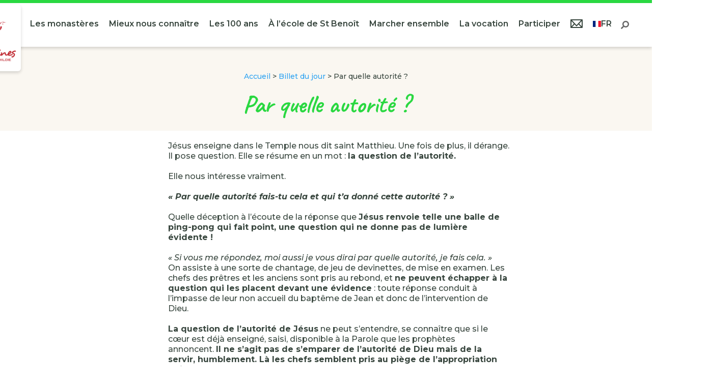

--- FILE ---
content_type: text/html; charset=UTF-8
request_url: https://www.benedictines-ste-bathilde.fr/billet-du-jour/par-quelle-autorite/
body_size: 18781
content:
<!DOCTYPE html>
<html lang="fr-FR">
<head>
	<meta charset="UTF-8" />
<meta http-equiv="X-UA-Compatible" content="IE=edge">
	<link rel="pingback" href="https://www.benedictines-ste-bathilde.fr/xmlrpc.php" />

	<script type="text/javascript">
		document.documentElement.className = 'js';
	</script>
	
	<meta name='robots' content='index, follow, max-image-preview:large, max-snippet:-1, max-video-preview:-1' />
<script type="text/javascript">
			let jqueryParams=[],jQuery=function(r){return jqueryParams=[...jqueryParams,r],jQuery},$=function(r){return jqueryParams=[...jqueryParams,r],$};window.jQuery=jQuery,window.$=jQuery;let customHeadScripts=!1;jQuery.fn=jQuery.prototype={},$.fn=jQuery.prototype={},jQuery.noConflict=function(r){if(window.jQuery)return jQuery=window.jQuery,$=window.jQuery,customHeadScripts=!0,jQuery.noConflict},jQuery.ready=function(r){jqueryParams=[...jqueryParams,r]},$.ready=function(r){jqueryParams=[...jqueryParams,r]},jQuery.load=function(r){jqueryParams=[...jqueryParams,r]},$.load=function(r){jqueryParams=[...jqueryParams,r]},jQuery.fn.ready=function(r){jqueryParams=[...jqueryParams,r]},$.fn.ready=function(r){jqueryParams=[...jqueryParams,r]};</script>
	<!-- This site is optimized with the Yoast SEO plugin v26.7 - https://yoast.com/wordpress/plugins/seo/ -->
	<title>Par quelle autorité ? - Bénédictines de St-Bathilde</title>
	<link rel="canonical" href="https://www.benedictines-ste-bathilde.fr/billet-du-jour/par-quelle-autorite/" />
	<meta property="og:locale" content="fr_FR" />
	<meta property="og:type" content="article" />
	<meta property="og:title" content="Par quelle autorité ? - Bénédictines de St-Bathilde" />
	<meta property="og:description" content="Jésus enseigne dans le Temple nous dit saint Matthieu. Une fois de plus, il dérange. Il pose question. Elle se résume en un mot&nbsp;:&nbsp;la question de l’autorité.&nbsp; Elle nous intéresse vraiment.&nbsp; « Par quelle autorité fais-tu cela et qui t’a donné cette autorité&nbsp;? »&nbsp; Quelle déception à l’écoute de la réponse que&nbsp;Jésus renvoie telle une balle de [&hellip;]" />
	<meta property="og:url" content="https://www.benedictines-ste-bathilde.fr/billet-du-jour/par-quelle-autorite/" />
	<meta property="og:site_name" content="Bénédictines de St-Bathilde" />
	<meta property="article:modified_time" content="2021-03-18T17:05:56+00:00" />
	<meta name="twitter:card" content="summary_large_image" />
	<script type="application/ld+json" class="yoast-schema-graph">{"@context":"https://schema.org","@graph":[{"@type":"WebPage","@id":"https://www.benedictines-ste-bathilde.fr/billet-du-jour/par-quelle-autorite/","url":"https://www.benedictines-ste-bathilde.fr/billet-du-jour/par-quelle-autorite/","name":"Par quelle autorité ? - Bénédictines de St-Bathilde","isPartOf":{"@id":"https://www.benedictines-ste-bathilde.fr/#website"},"datePublished":"2019-12-16T17:05:00+00:00","dateModified":"2021-03-18T17:05:56+00:00","breadcrumb":{"@id":"https://www.benedictines-ste-bathilde.fr/billet-du-jour/par-quelle-autorite/#breadcrumb"},"inLanguage":"fr-FR","potentialAction":[{"@type":"ReadAction","target":["https://www.benedictines-ste-bathilde.fr/billet-du-jour/par-quelle-autorite/"]}]},{"@type":"BreadcrumbList","@id":"https://www.benedictines-ste-bathilde.fr/billet-du-jour/par-quelle-autorite/#breadcrumb","itemListElement":[{"@type":"ListItem","position":1,"name":"Accueil","item":"https://www.benedictines-ste-bathilde.fr/"},{"@type":"ListItem","position":2,"name":"Billet du jour","item":"https://www.benedictines-ste-bathilde.fr/billet-du-jour/"},{"@type":"ListItem","position":3,"name":"Par quelle autorité ?"}]},{"@type":"WebSite","@id":"https://www.benedictines-ste-bathilde.fr/#website","url":"https://www.benedictines-ste-bathilde.fr/","name":"Bénédictines de St-Bathilde","description":"Congrégation des Bénédictines de Sainte Bathilde, en chemin avec Brou et Holeta en Éthiopie.","potentialAction":[{"@type":"SearchAction","target":{"@type":"EntryPoint","urlTemplate":"https://www.benedictines-ste-bathilde.fr/?s={search_term_string}"},"query-input":{"@type":"PropertyValueSpecification","valueRequired":true,"valueName":"search_term_string"}}],"inLanguage":"fr-FR"}]}</script>
	<!-- / Yoast SEO plugin. -->


<link rel='dns-prefetch' href='//pro.fontawesome.com' />
<link rel='dns-prefetch' href='//fonts.googleapis.com' />
<link rel="alternate" type="application/rss+xml" title="Bénédictines de St-Bathilde &raquo; Flux" href="https://www.benedictines-ste-bathilde.fr/feed/" />
<link rel="alternate" type="application/rss+xml" title="Bénédictines de St-Bathilde &raquo; Flux des commentaires" href="https://www.benedictines-ste-bathilde.fr/comments/feed/" />
<meta content="Bénédictines de St-Bathilde v.1.0.0" name="generator"/><link rel='stylesheet' id='wp-block-library-css' href='https://www.benedictines-ste-bathilde.fr/wp-includes/css/dist/block-library/style.min.css?ver=6.8.3' type='text/css' media='all' />
<style id='wp-block-library-theme-inline-css' type='text/css'>
.wp-block-audio :where(figcaption){color:#555;font-size:13px;text-align:center}.is-dark-theme .wp-block-audio :where(figcaption){color:#ffffffa6}.wp-block-audio{margin:0 0 1em}.wp-block-code{border:1px solid #ccc;border-radius:4px;font-family:Menlo,Consolas,monaco,monospace;padding:.8em 1em}.wp-block-embed :where(figcaption){color:#555;font-size:13px;text-align:center}.is-dark-theme .wp-block-embed :where(figcaption){color:#ffffffa6}.wp-block-embed{margin:0 0 1em}.blocks-gallery-caption{color:#555;font-size:13px;text-align:center}.is-dark-theme .blocks-gallery-caption{color:#ffffffa6}:root :where(.wp-block-image figcaption){color:#555;font-size:13px;text-align:center}.is-dark-theme :root :where(.wp-block-image figcaption){color:#ffffffa6}.wp-block-image{margin:0 0 1em}.wp-block-pullquote{border-bottom:4px solid;border-top:4px solid;color:currentColor;margin-bottom:1.75em}.wp-block-pullquote cite,.wp-block-pullquote footer,.wp-block-pullquote__citation{color:currentColor;font-size:.8125em;font-style:normal;text-transform:uppercase}.wp-block-quote{border-left:.25em solid;margin:0 0 1.75em;padding-left:1em}.wp-block-quote cite,.wp-block-quote footer{color:currentColor;font-size:.8125em;font-style:normal;position:relative}.wp-block-quote:where(.has-text-align-right){border-left:none;border-right:.25em solid;padding-left:0;padding-right:1em}.wp-block-quote:where(.has-text-align-center){border:none;padding-left:0}.wp-block-quote.is-large,.wp-block-quote.is-style-large,.wp-block-quote:where(.is-style-plain){border:none}.wp-block-search .wp-block-search__label{font-weight:700}.wp-block-search__button{border:1px solid #ccc;padding:.375em .625em}:where(.wp-block-group.has-background){padding:1.25em 2.375em}.wp-block-separator.has-css-opacity{opacity:.4}.wp-block-separator{border:none;border-bottom:2px solid;margin-left:auto;margin-right:auto}.wp-block-separator.has-alpha-channel-opacity{opacity:1}.wp-block-separator:not(.is-style-wide):not(.is-style-dots){width:100px}.wp-block-separator.has-background:not(.is-style-dots){border-bottom:none;height:1px}.wp-block-separator.has-background:not(.is-style-wide):not(.is-style-dots){height:2px}.wp-block-table{margin:0 0 1em}.wp-block-table td,.wp-block-table th{word-break:normal}.wp-block-table :where(figcaption){color:#555;font-size:13px;text-align:center}.is-dark-theme .wp-block-table :where(figcaption){color:#ffffffa6}.wp-block-video :where(figcaption){color:#555;font-size:13px;text-align:center}.is-dark-theme .wp-block-video :where(figcaption){color:#ffffffa6}.wp-block-video{margin:0 0 1em}:root :where(.wp-block-template-part.has-background){margin-bottom:0;margin-top:0;padding:1.25em 2.375em}
</style>
<style id='global-styles-inline-css' type='text/css'>
:root{--wp--preset--aspect-ratio--square: 1;--wp--preset--aspect-ratio--4-3: 4/3;--wp--preset--aspect-ratio--3-4: 3/4;--wp--preset--aspect-ratio--3-2: 3/2;--wp--preset--aspect-ratio--2-3: 2/3;--wp--preset--aspect-ratio--16-9: 16/9;--wp--preset--aspect-ratio--9-16: 9/16;--wp--preset--color--black: #000000;--wp--preset--color--cyan-bluish-gray: #abb8c3;--wp--preset--color--white: #ffffff;--wp--preset--color--pale-pink: #f78da7;--wp--preset--color--vivid-red: #cf2e2e;--wp--preset--color--luminous-vivid-orange: #ff6900;--wp--preset--color--luminous-vivid-amber: #fcb900;--wp--preset--color--light-green-cyan: #7bdcb5;--wp--preset--color--vivid-green-cyan: #00d084;--wp--preset--color--pale-cyan-blue: #8ed1fc;--wp--preset--color--vivid-cyan-blue: #0693e3;--wp--preset--color--vivid-purple: #9b51e0;--wp--preset--gradient--vivid-cyan-blue-to-vivid-purple: linear-gradient(135deg,rgba(6,147,227,1) 0%,rgb(155,81,224) 100%);--wp--preset--gradient--light-green-cyan-to-vivid-green-cyan: linear-gradient(135deg,rgb(122,220,180) 0%,rgb(0,208,130) 100%);--wp--preset--gradient--luminous-vivid-amber-to-luminous-vivid-orange: linear-gradient(135deg,rgba(252,185,0,1) 0%,rgba(255,105,0,1) 100%);--wp--preset--gradient--luminous-vivid-orange-to-vivid-red: linear-gradient(135deg,rgba(255,105,0,1) 0%,rgb(207,46,46) 100%);--wp--preset--gradient--very-light-gray-to-cyan-bluish-gray: linear-gradient(135deg,rgb(238,238,238) 0%,rgb(169,184,195) 100%);--wp--preset--gradient--cool-to-warm-spectrum: linear-gradient(135deg,rgb(74,234,220) 0%,rgb(151,120,209) 20%,rgb(207,42,186) 40%,rgb(238,44,130) 60%,rgb(251,105,98) 80%,rgb(254,248,76) 100%);--wp--preset--gradient--blush-light-purple: linear-gradient(135deg,rgb(255,206,236) 0%,rgb(152,150,240) 100%);--wp--preset--gradient--blush-bordeaux: linear-gradient(135deg,rgb(254,205,165) 0%,rgb(254,45,45) 50%,rgb(107,0,62) 100%);--wp--preset--gradient--luminous-dusk: linear-gradient(135deg,rgb(255,203,112) 0%,rgb(199,81,192) 50%,rgb(65,88,208) 100%);--wp--preset--gradient--pale-ocean: linear-gradient(135deg,rgb(255,245,203) 0%,rgb(182,227,212) 50%,rgb(51,167,181) 100%);--wp--preset--gradient--electric-grass: linear-gradient(135deg,rgb(202,248,128) 0%,rgb(113,206,126) 100%);--wp--preset--gradient--midnight: linear-gradient(135deg,rgb(2,3,129) 0%,rgb(40,116,252) 100%);--wp--preset--font-size--small: 13px;--wp--preset--font-size--medium: 20px;--wp--preset--font-size--large: 36px;--wp--preset--font-size--x-large: 42px;--wp--preset--spacing--20: 0.44rem;--wp--preset--spacing--30: 0.67rem;--wp--preset--spacing--40: 1rem;--wp--preset--spacing--50: 1.5rem;--wp--preset--spacing--60: 2.25rem;--wp--preset--spacing--70: 3.38rem;--wp--preset--spacing--80: 5.06rem;--wp--preset--shadow--natural: 6px 6px 9px rgba(0, 0, 0, 0.2);--wp--preset--shadow--deep: 12px 12px 50px rgba(0, 0, 0, 0.4);--wp--preset--shadow--sharp: 6px 6px 0px rgba(0, 0, 0, 0.2);--wp--preset--shadow--outlined: 6px 6px 0px -3px rgba(255, 255, 255, 1), 6px 6px rgba(0, 0, 0, 1);--wp--preset--shadow--crisp: 6px 6px 0px rgba(0, 0, 0, 1);}:root { --wp--style--global--content-size: 823px;--wp--style--global--wide-size: 1080px; }:where(body) { margin: 0; }.wp-site-blocks > .alignleft { float: left; margin-right: 2em; }.wp-site-blocks > .alignright { float: right; margin-left: 2em; }.wp-site-blocks > .aligncenter { justify-content: center; margin-left: auto; margin-right: auto; }:where(.is-layout-flex){gap: 0.5em;}:where(.is-layout-grid){gap: 0.5em;}.is-layout-flow > .alignleft{float: left;margin-inline-start: 0;margin-inline-end: 2em;}.is-layout-flow > .alignright{float: right;margin-inline-start: 2em;margin-inline-end: 0;}.is-layout-flow > .aligncenter{margin-left: auto !important;margin-right: auto !important;}.is-layout-constrained > .alignleft{float: left;margin-inline-start: 0;margin-inline-end: 2em;}.is-layout-constrained > .alignright{float: right;margin-inline-start: 2em;margin-inline-end: 0;}.is-layout-constrained > .aligncenter{margin-left: auto !important;margin-right: auto !important;}.is-layout-constrained > :where(:not(.alignleft):not(.alignright):not(.alignfull)){max-width: var(--wp--style--global--content-size);margin-left: auto !important;margin-right: auto !important;}.is-layout-constrained > .alignwide{max-width: var(--wp--style--global--wide-size);}body .is-layout-flex{display: flex;}.is-layout-flex{flex-wrap: wrap;align-items: center;}.is-layout-flex > :is(*, div){margin: 0;}body .is-layout-grid{display: grid;}.is-layout-grid > :is(*, div){margin: 0;}body{padding-top: 0px;padding-right: 0px;padding-bottom: 0px;padding-left: 0px;}:root :where(.wp-element-button, .wp-block-button__link){background-color: #32373c;border-width: 0;color: #fff;font-family: inherit;font-size: inherit;line-height: inherit;padding: calc(0.667em + 2px) calc(1.333em + 2px);text-decoration: none;}.has-black-color{color: var(--wp--preset--color--black) !important;}.has-cyan-bluish-gray-color{color: var(--wp--preset--color--cyan-bluish-gray) !important;}.has-white-color{color: var(--wp--preset--color--white) !important;}.has-pale-pink-color{color: var(--wp--preset--color--pale-pink) !important;}.has-vivid-red-color{color: var(--wp--preset--color--vivid-red) !important;}.has-luminous-vivid-orange-color{color: var(--wp--preset--color--luminous-vivid-orange) !important;}.has-luminous-vivid-amber-color{color: var(--wp--preset--color--luminous-vivid-amber) !important;}.has-light-green-cyan-color{color: var(--wp--preset--color--light-green-cyan) !important;}.has-vivid-green-cyan-color{color: var(--wp--preset--color--vivid-green-cyan) !important;}.has-pale-cyan-blue-color{color: var(--wp--preset--color--pale-cyan-blue) !important;}.has-vivid-cyan-blue-color{color: var(--wp--preset--color--vivid-cyan-blue) !important;}.has-vivid-purple-color{color: var(--wp--preset--color--vivid-purple) !important;}.has-black-background-color{background-color: var(--wp--preset--color--black) !important;}.has-cyan-bluish-gray-background-color{background-color: var(--wp--preset--color--cyan-bluish-gray) !important;}.has-white-background-color{background-color: var(--wp--preset--color--white) !important;}.has-pale-pink-background-color{background-color: var(--wp--preset--color--pale-pink) !important;}.has-vivid-red-background-color{background-color: var(--wp--preset--color--vivid-red) !important;}.has-luminous-vivid-orange-background-color{background-color: var(--wp--preset--color--luminous-vivid-orange) !important;}.has-luminous-vivid-amber-background-color{background-color: var(--wp--preset--color--luminous-vivid-amber) !important;}.has-light-green-cyan-background-color{background-color: var(--wp--preset--color--light-green-cyan) !important;}.has-vivid-green-cyan-background-color{background-color: var(--wp--preset--color--vivid-green-cyan) !important;}.has-pale-cyan-blue-background-color{background-color: var(--wp--preset--color--pale-cyan-blue) !important;}.has-vivid-cyan-blue-background-color{background-color: var(--wp--preset--color--vivid-cyan-blue) !important;}.has-vivid-purple-background-color{background-color: var(--wp--preset--color--vivid-purple) !important;}.has-black-border-color{border-color: var(--wp--preset--color--black) !important;}.has-cyan-bluish-gray-border-color{border-color: var(--wp--preset--color--cyan-bluish-gray) !important;}.has-white-border-color{border-color: var(--wp--preset--color--white) !important;}.has-pale-pink-border-color{border-color: var(--wp--preset--color--pale-pink) !important;}.has-vivid-red-border-color{border-color: var(--wp--preset--color--vivid-red) !important;}.has-luminous-vivid-orange-border-color{border-color: var(--wp--preset--color--luminous-vivid-orange) !important;}.has-luminous-vivid-amber-border-color{border-color: var(--wp--preset--color--luminous-vivid-amber) !important;}.has-light-green-cyan-border-color{border-color: var(--wp--preset--color--light-green-cyan) !important;}.has-vivid-green-cyan-border-color{border-color: var(--wp--preset--color--vivid-green-cyan) !important;}.has-pale-cyan-blue-border-color{border-color: var(--wp--preset--color--pale-cyan-blue) !important;}.has-vivid-cyan-blue-border-color{border-color: var(--wp--preset--color--vivid-cyan-blue) !important;}.has-vivid-purple-border-color{border-color: var(--wp--preset--color--vivid-purple) !important;}.has-vivid-cyan-blue-to-vivid-purple-gradient-background{background: var(--wp--preset--gradient--vivid-cyan-blue-to-vivid-purple) !important;}.has-light-green-cyan-to-vivid-green-cyan-gradient-background{background: var(--wp--preset--gradient--light-green-cyan-to-vivid-green-cyan) !important;}.has-luminous-vivid-amber-to-luminous-vivid-orange-gradient-background{background: var(--wp--preset--gradient--luminous-vivid-amber-to-luminous-vivid-orange) !important;}.has-luminous-vivid-orange-to-vivid-red-gradient-background{background: var(--wp--preset--gradient--luminous-vivid-orange-to-vivid-red) !important;}.has-very-light-gray-to-cyan-bluish-gray-gradient-background{background: var(--wp--preset--gradient--very-light-gray-to-cyan-bluish-gray) !important;}.has-cool-to-warm-spectrum-gradient-background{background: var(--wp--preset--gradient--cool-to-warm-spectrum) !important;}.has-blush-light-purple-gradient-background{background: var(--wp--preset--gradient--blush-light-purple) !important;}.has-blush-bordeaux-gradient-background{background: var(--wp--preset--gradient--blush-bordeaux) !important;}.has-luminous-dusk-gradient-background{background: var(--wp--preset--gradient--luminous-dusk) !important;}.has-pale-ocean-gradient-background{background: var(--wp--preset--gradient--pale-ocean) !important;}.has-electric-grass-gradient-background{background: var(--wp--preset--gradient--electric-grass) !important;}.has-midnight-gradient-background{background: var(--wp--preset--gradient--midnight) !important;}.has-small-font-size{font-size: var(--wp--preset--font-size--small) !important;}.has-medium-font-size{font-size: var(--wp--preset--font-size--medium) !important;}.has-large-font-size{font-size: var(--wp--preset--font-size--large) !important;}.has-x-large-font-size{font-size: var(--wp--preset--font-size--x-large) !important;}
:where(.wp-block-post-template.is-layout-flex){gap: 1.25em;}:where(.wp-block-post-template.is-layout-grid){gap: 1.25em;}
:where(.wp-block-columns.is-layout-flex){gap: 2em;}:where(.wp-block-columns.is-layout-grid){gap: 2em;}
:root :where(.wp-block-pullquote){font-size: 1.5em;line-height: 1.6;}
</style>
<link rel='stylesheet' id='fontawesome-css' href='https://pro.fontawesome.com/releases/v5.9.0/css/all.css?ver=6.8.3' type='text/css' media='all' />
<link rel='stylesheet' id='spy-caveat-fonts-css' href='https://fonts.googleapis.com/css2?family=Caveat%3Awght%40400%3B500%3B600%3B700&#038;display=swap&#038;ver=6.8.3' type='text/css' media='all' />
<link rel='stylesheet' id='spy-montserrat-fonts-css' href='https://fonts.googleapis.com/css2?family=Montserrat%3Aital%2Cwght%400%2C300%3B0%2C500%3B0%2C900%3B1%2C300%3B1%2C500&#038;display=swap&#038;ver=6.8.3' type='text/css' media='all' />
<style id='divi-style-parent-inline-inline-css' type='text/css'>
/*!
Theme Name: Divi
Theme URI: http://www.elegantthemes.com/gallery/divi/
Version: 4.27.4
Description: Smart. Flexible. Beautiful. Divi is the most powerful theme in our collection.
Author: Elegant Themes
Author URI: http://www.elegantthemes.com
License: GNU General Public License v2
License URI: http://www.gnu.org/licenses/gpl-2.0.html
*/

a,abbr,acronym,address,applet,b,big,blockquote,body,center,cite,code,dd,del,dfn,div,dl,dt,em,fieldset,font,form,h1,h2,h3,h4,h5,h6,html,i,iframe,img,ins,kbd,label,legend,li,object,ol,p,pre,q,s,samp,small,span,strike,strong,sub,sup,tt,u,ul,var{margin:0;padding:0;border:0;outline:0;font-size:100%;-ms-text-size-adjust:100%;-webkit-text-size-adjust:100%;vertical-align:baseline;background:transparent}body{line-height:1}ol,ul{list-style:none}blockquote,q{quotes:none}blockquote:after,blockquote:before,q:after,q:before{content:"";content:none}blockquote{margin:20px 0 30px;border-left:5px solid;padding-left:20px}:focus{outline:0}del{text-decoration:line-through}pre{overflow:auto;padding:10px}figure{margin:0}table{border-collapse:collapse;border-spacing:0}article,aside,footer,header,hgroup,nav,section{display:block}body{font-family:Open Sans,Arial,sans-serif;font-size:14px;color:#666;background-color:#fff;line-height:1.7em;font-weight:500;-webkit-font-smoothing:antialiased;-moz-osx-font-smoothing:grayscale}body.page-template-page-template-blank-php #page-container{padding-top:0!important}body.et_cover_background{background-size:cover!important;background-position:top!important;background-repeat:no-repeat!important;background-attachment:fixed}a{color:#2ea3f2}a,a:hover{text-decoration:none}p{padding-bottom:1em}p:not(.has-background):last-of-type{padding-bottom:0}p.et_normal_padding{padding-bottom:1em}strong{font-weight:700}cite,em,i{font-style:italic}code,pre{font-family:Courier New,monospace;margin-bottom:10px}ins{text-decoration:none}sub,sup{height:0;line-height:1;position:relative;vertical-align:baseline}sup{bottom:.8em}sub{top:.3em}dl{margin:0 0 1.5em}dl dt{font-weight:700}dd{margin-left:1.5em}blockquote p{padding-bottom:0}embed,iframe,object,video{max-width:100%}h1,h2,h3,h4,h5,h6{color:#333;padding-bottom:10px;line-height:1em;font-weight:500}h1 a,h2 a,h3 a,h4 a,h5 a,h6 a{color:inherit}h1{font-size:30px}h2{font-size:26px}h3{font-size:22px}h4{font-size:18px}h5{font-size:16px}h6{font-size:14px}input{-webkit-appearance:none}input[type=checkbox]{-webkit-appearance:checkbox}input[type=radio]{-webkit-appearance:radio}input.text,input.title,input[type=email],input[type=password],input[type=tel],input[type=text],select,textarea{background-color:#fff;border:1px solid #bbb;padding:2px;color:#4e4e4e}input.text:focus,input.title:focus,input[type=text]:focus,select:focus,textarea:focus{border-color:#2d3940;color:#3e3e3e}input.text,input.title,input[type=text],select,textarea{margin:0}textarea{padding:4px}button,input,select,textarea{font-family:inherit}img{max-width:100%;height:auto}.clear{clear:both}br.clear{margin:0;padding:0}.pagination{clear:both}#et_search_icon:hover,.et-social-icon a:hover,.et_password_protected_form .et_submit_button,.form-submit .et_pb_buttontton.alt.disabled,.nav-single a,.posted_in a{color:#2ea3f2}.et-search-form,blockquote{border-color:#2ea3f2}#main-content{background-color:#fff}.container{width:80%;max-width:1080px;margin:auto;position:relative}body:not(.et-tb) #main-content .container,body:not(.et-tb-has-header) #main-content .container{padding-top:58px}.et_full_width_page #main-content .container:before{display:none}.main_title{margin-bottom:20px}.et_password_protected_form .et_submit_button:hover,.form-submit .et_pb_button:hover{background:rgba(0,0,0,.05)}.et_button_icon_visible .et_pb_button{padding-right:2em;padding-left:.7em}.et_button_icon_visible .et_pb_button:after{opacity:1;margin-left:0}.et_button_left .et_pb_button:hover:after{left:.15em}.et_button_left .et_pb_button:after{margin-left:0;left:1em}.et_button_icon_visible.et_button_left .et_pb_button,.et_button_left .et_pb_button:hover,.et_button_left .et_pb_module .et_pb_button:hover{padding-left:2em;padding-right:.7em}.et_button_icon_visible.et_button_left .et_pb_button:after,.et_button_left .et_pb_button:hover:after{left:.15em}.et_password_protected_form .et_submit_button:hover,.form-submit .et_pb_button:hover{padding:.3em 1em}.et_button_no_icon .et_pb_button:after{display:none}.et_button_no_icon.et_button_icon_visible.et_button_left .et_pb_button,.et_button_no_icon.et_button_left .et_pb_button:hover,.et_button_no_icon .et_pb_button,.et_button_no_icon .et_pb_button:hover{padding:.3em 1em!important}.et_button_custom_icon .et_pb_button:after{line-height:1.7em}.et_button_custom_icon.et_button_icon_visible .et_pb_button:after,.et_button_custom_icon .et_pb_button:hover:after{margin-left:.3em}#left-area .post_format-post-format-gallery .wp-block-gallery:first-of-type{padding:0;margin-bottom:-16px}.entry-content table:not(.variations){border:1px solid #eee;margin:0 0 15px;text-align:left;width:100%}.entry-content thead th,.entry-content tr th{color:#555;font-weight:700;padding:9px 24px}.entry-content tr td{border-top:1px solid #eee;padding:6px 24px}#left-area ul,.entry-content ul,.et-l--body ul,.et-l--footer ul,.et-l--header ul{list-style-type:disc;padding:0 0 23px 1em;line-height:26px}#left-area ol,.entry-content ol,.et-l--body ol,.et-l--footer ol,.et-l--header ol{list-style-type:decimal;list-style-position:inside;padding:0 0 23px;line-height:26px}#left-area ul li ul,.entry-content ul li ol{padding:2px 0 2px 20px}#left-area ol li ul,.entry-content ol li ol,.et-l--body ol li ol,.et-l--footer ol li ol,.et-l--header ol li ol{padding:2px 0 2px 35px}#left-area ul.wp-block-gallery{display:-webkit-box;display:-ms-flexbox;display:flex;-ms-flex-wrap:wrap;flex-wrap:wrap;list-style-type:none;padding:0}#left-area ul.products{padding:0!important;line-height:1.7!important;list-style:none!important}.gallery-item a{display:block}.gallery-caption,.gallery-item a{width:90%}#wpadminbar{z-index:100001}#left-area .post-meta{font-size:14px;padding-bottom:15px}#left-area .post-meta a{text-decoration:none;color:#666}#left-area .et_featured_image{padding-bottom:7px}.single .post{padding-bottom:25px}body.single .et_audio_content{margin-bottom:-6px}.nav-single a{text-decoration:none;color:#2ea3f2;font-size:14px;font-weight:400}.nav-previous{float:left}.nav-next{float:right}.et_password_protected_form p input{background-color:#eee;border:none!important;width:100%!important;border-radius:0!important;font-size:14px;color:#999!important;padding:16px!important;-webkit-box-sizing:border-box;box-sizing:border-box}.et_password_protected_form label{display:none}.et_password_protected_form .et_submit_button{font-family:inherit;display:block;float:right;margin:8px auto 0;cursor:pointer}.post-password-required p.nocomments.container{max-width:100%}.post-password-required p.nocomments.container:before{display:none}.aligncenter,div.post .new-post .aligncenter{display:block;margin-left:auto;margin-right:auto}.wp-caption{border:1px solid #ddd;text-align:center;background-color:#f3f3f3;margin-bottom:10px;max-width:96%;padding:8px}.wp-caption.alignleft{margin:0 30px 20px 0}.wp-caption.alignright{margin:0 0 20px 30px}.wp-caption img{margin:0;padding:0;border:0}.wp-caption p.wp-caption-text{font-size:12px;padding:0 4px 5px;margin:0}.alignright{float:right}.alignleft{float:left}img.alignleft{display:inline;float:left;margin-right:15px}img.alignright{display:inline;float:right;margin-left:15px}.page.et_pb_pagebuilder_layout #main-content{background-color:transparent}body #main-content .et_builder_inner_content>h1,body #main-content .et_builder_inner_content>h2,body #main-content .et_builder_inner_content>h3,body #main-content .et_builder_inner_content>h4,body #main-content .et_builder_inner_content>h5,body #main-content .et_builder_inner_content>h6{line-height:1.4em}body #main-content .et_builder_inner_content>p{line-height:1.7em}.wp-block-pullquote{margin:20px 0 30px}.wp-block-pullquote.has-background blockquote{border-left:none}.wp-block-group.has-background{padding:1.5em 1.5em .5em}@media (min-width:981px){#left-area{width:79.125%;padding-bottom:23px}#main-content .container:before{content:"";position:absolute;top:0;height:100%;width:1px;background-color:#e2e2e2}.et_full_width_page #left-area,.et_no_sidebar #left-area{float:none;width:100%!important}.et_full_width_page #left-area{padding-bottom:0}.et_no_sidebar #main-content .container:before{display:none}}@media (max-width:980px){#page-container{padding-top:80px}.et-tb #page-container,.et-tb-has-header #page-container{padding-top:0!important}#left-area,#sidebar{width:100%!important}#main-content .container:before{display:none!important}.et_full_width_page .et_gallery_item:nth-child(4n+1){clear:none}}@media print{#page-container{padding-top:0!important}}#wp-admin-bar-et-use-visual-builder a:before{font-family:ETmodules!important;content:"\e625";font-size:30px!important;width:28px;margin-top:-3px;color:#974df3!important}#wp-admin-bar-et-use-visual-builder:hover a:before{color:#fff!important}#wp-admin-bar-et-use-visual-builder:hover a,#wp-admin-bar-et-use-visual-builder a:hover{transition:background-color .5s ease;-webkit-transition:background-color .5s ease;-moz-transition:background-color .5s ease;background-color:#7e3bd0!important;color:#fff!important}* html .clearfix,:first-child+html .clearfix{zoom:1}.iphone .et_pb_section_video_bg video::-webkit-media-controls-start-playback-button{display:none!important;-webkit-appearance:none}.et_mobile_device .et_pb_section_parallax .et_pb_parallax_css{background-attachment:scroll}.et-social-facebook a.icon:before{content:"\e093"}.et-social-twitter a.icon:before{content:"\e094"}.et-social-google-plus a.icon:before{content:"\e096"}.et-social-instagram a.icon:before{content:"\e09a"}.et-social-rss a.icon:before{content:"\e09e"}.ai1ec-single-event:after{content:" ";display:table;clear:both}.evcal_event_details .evcal_evdata_cell .eventon_details_shading_bot.eventon_details_shading_bot{z-index:3}.wp-block-divi-layout{margin-bottom:1em}*{-webkit-box-sizing:border-box;box-sizing:border-box}#et-info-email:before,#et-info-phone:before,#et_search_icon:before,.comment-reply-link:after,.et-cart-info span:before,.et-pb-arrow-next:before,.et-pb-arrow-prev:before,.et-social-icon a:before,.et_audio_container .mejs-playpause-button button:before,.et_audio_container .mejs-volume-button button:before,.et_overlay:before,.et_password_protected_form .et_submit_button:after,.et_pb_button:after,.et_pb_contact_reset:after,.et_pb_contact_submit:after,.et_pb_font_icon:before,.et_pb_newsletter_button:after,.et_pb_pricing_table_button:after,.et_pb_promo_button:after,.et_pb_testimonial:before,.et_pb_toggle_title:before,.form-submit .et_pb_button:after,.mobile_menu_bar:before,a.et_pb_more_button:after{font-family:ETmodules!important;speak:none;font-style:normal;font-weight:400;-webkit-font-feature-settings:normal;font-feature-settings:normal;font-variant:normal;text-transform:none;line-height:1;-webkit-font-smoothing:antialiased;-moz-osx-font-smoothing:grayscale;text-shadow:0 0;direction:ltr}.et-pb-icon,.et_pb_custom_button_icon.et_pb_button:after,.et_pb_login .et_pb_custom_button_icon.et_pb_button:after,.et_pb_woo_custom_button_icon .button.et_pb_custom_button_icon.et_pb_button:after,.et_pb_woo_custom_button_icon .button.et_pb_custom_button_icon.et_pb_button:hover:after{content:attr(data-icon)}.et-pb-icon{font-family:ETmodules;speak:none;font-weight:400;-webkit-font-feature-settings:normal;font-feature-settings:normal;font-variant:normal;text-transform:none;line-height:1;-webkit-font-smoothing:antialiased;font-size:96px;font-style:normal;display:inline-block;-webkit-box-sizing:border-box;box-sizing:border-box;direction:ltr}#et-ajax-saving{display:none;-webkit-transition:background .3s,-webkit-box-shadow .3s;transition:background .3s,-webkit-box-shadow .3s;transition:background .3s,box-shadow .3s;transition:background .3s,box-shadow .3s,-webkit-box-shadow .3s;-webkit-box-shadow:rgba(0,139,219,.247059) 0 0 60px;box-shadow:0 0 60px rgba(0,139,219,.247059);position:fixed;top:50%;left:50%;width:50px;height:50px;background:#fff;border-radius:50px;margin:-25px 0 0 -25px;z-index:999999;text-align:center}#et-ajax-saving img{margin:9px}.et-safe-mode-indicator,.et-safe-mode-indicator:focus,.et-safe-mode-indicator:hover{-webkit-box-shadow:0 5px 10px rgba(41,196,169,.15);box-shadow:0 5px 10px rgba(41,196,169,.15);background:#29c4a9;color:#fff;font-size:14px;font-weight:600;padding:12px;line-height:16px;border-radius:3px;position:fixed;bottom:30px;right:30px;z-index:999999;text-decoration:none;font-family:Open Sans,sans-serif;-webkit-font-smoothing:antialiased;-moz-osx-font-smoothing:grayscale}.et_pb_button{font-size:20px;font-weight:500;padding:.3em 1em;line-height:1.7em!important;background-color:transparent;background-size:cover;background-position:50%;background-repeat:no-repeat;border:2px solid;border-radius:3px;-webkit-transition-duration:.2s;transition-duration:.2s;-webkit-transition-property:all!important;transition-property:all!important}.et_pb_button,.et_pb_button_inner{position:relative}.et_pb_button:hover,.et_pb_module .et_pb_button:hover{border:2px solid transparent;padding:.3em 2em .3em .7em}.et_pb_button:hover{background-color:hsla(0,0%,100%,.2)}.et_pb_bg_layout_light.et_pb_button:hover,.et_pb_bg_layout_light .et_pb_button:hover{background-color:rgba(0,0,0,.05)}.et_pb_button:after,.et_pb_button:before{font-size:32px;line-height:1em;content:"\35";opacity:0;position:absolute;margin-left:-1em;-webkit-transition:all .2s;transition:all .2s;text-transform:none;-webkit-font-feature-settings:"kern" off;font-feature-settings:"kern" off;font-variant:none;font-style:normal;font-weight:400;text-shadow:none}.et_pb_button.et_hover_enabled:hover:after,.et_pb_button.et_pb_hovered:hover:after{-webkit-transition:none!important;transition:none!important}.et_pb_button:before{display:none}.et_pb_button:hover:after{opacity:1;margin-left:0}.et_pb_column_1_3 h1,.et_pb_column_1_4 h1,.et_pb_column_1_5 h1,.et_pb_column_1_6 h1,.et_pb_column_2_5 h1{font-size:26px}.et_pb_column_1_3 h2,.et_pb_column_1_4 h2,.et_pb_column_1_5 h2,.et_pb_column_1_6 h2,.et_pb_column_2_5 h2{font-size:23px}.et_pb_column_1_3 h3,.et_pb_column_1_4 h3,.et_pb_column_1_5 h3,.et_pb_column_1_6 h3,.et_pb_column_2_5 h3{font-size:20px}.et_pb_column_1_3 h4,.et_pb_column_1_4 h4,.et_pb_column_1_5 h4,.et_pb_column_1_6 h4,.et_pb_column_2_5 h4{font-size:18px}.et_pb_column_1_3 h5,.et_pb_column_1_4 h5,.et_pb_column_1_5 h5,.et_pb_column_1_6 h5,.et_pb_column_2_5 h5{font-size:16px}.et_pb_column_1_3 h6,.et_pb_column_1_4 h6,.et_pb_column_1_5 h6,.et_pb_column_1_6 h6,.et_pb_column_2_5 h6{font-size:15px}.et_pb_bg_layout_dark,.et_pb_bg_layout_dark h1,.et_pb_bg_layout_dark h2,.et_pb_bg_layout_dark h3,.et_pb_bg_layout_dark h4,.et_pb_bg_layout_dark h5,.et_pb_bg_layout_dark h6{color:#fff!important}.et_pb_module.et_pb_text_align_left{text-align:left}.et_pb_module.et_pb_text_align_center{text-align:center}.et_pb_module.et_pb_text_align_right{text-align:right}.et_pb_module.et_pb_text_align_justified{text-align:justify}.clearfix:after{visibility:hidden;display:block;font-size:0;content:" ";clear:both;height:0}.et_pb_bg_layout_light .et_pb_more_button{color:#2ea3f2}.et_builder_inner_content{position:relative;z-index:1}header .et_builder_inner_content{z-index:2}.et_pb_css_mix_blend_mode_passthrough{mix-blend-mode:unset!important}.et_pb_image_container{margin:-20px -20px 29px}.et_pb_module_inner{position:relative}.et_hover_enabled_preview{z-index:2}.et_hover_enabled:hover{position:relative;z-index:2}.et_pb_all_tabs,.et_pb_module,.et_pb_posts_nav a,.et_pb_tab,.et_pb_with_background{position:relative;background-size:cover;background-position:50%;background-repeat:no-repeat}.et_pb_background_mask,.et_pb_background_pattern{bottom:0;left:0;position:absolute;right:0;top:0}.et_pb_background_mask{background-size:calc(100% + 2px) calc(100% + 2px);background-repeat:no-repeat;background-position:50%;overflow:hidden}.et_pb_background_pattern{background-position:0 0;background-repeat:repeat}.et_pb_with_border{position:relative;border:0 solid #333}.post-password-required .et_pb_row{padding:0;width:100%}.post-password-required .et_password_protected_form{min-height:0}body.et_pb_pagebuilder_layout.et_pb_show_title .post-password-required .et_password_protected_form h1,body:not(.et_pb_pagebuilder_layout) .post-password-required .et_password_protected_form h1{display:none}.et_pb_no_bg{padding:0!important}.et_overlay.et_pb_inline_icon:before,.et_pb_inline_icon:before{content:attr(data-icon)}.et_pb_more_button{color:inherit;text-shadow:none;text-decoration:none;display:inline-block;margin-top:20px}.et_parallax_bg_wrap{overflow:hidden;position:absolute;top:0;right:0;bottom:0;left:0}.et_parallax_bg{background-repeat:no-repeat;background-position:top;background-size:cover;position:absolute;bottom:0;left:0;width:100%;height:100%;display:block}.et_parallax_bg.et_parallax_bg__hover,.et_parallax_bg.et_parallax_bg_phone,.et_parallax_bg.et_parallax_bg_tablet,.et_parallax_gradient.et_parallax_gradient__hover,.et_parallax_gradient.et_parallax_gradient_phone,.et_parallax_gradient.et_parallax_gradient_tablet,.et_pb_section_parallax_hover:hover .et_parallax_bg:not(.et_parallax_bg__hover),.et_pb_section_parallax_hover:hover .et_parallax_gradient:not(.et_parallax_gradient__hover){display:none}.et_pb_section_parallax_hover:hover .et_parallax_bg.et_parallax_bg__hover,.et_pb_section_parallax_hover:hover .et_parallax_gradient.et_parallax_gradient__hover{display:block}.et_parallax_gradient{bottom:0;display:block;left:0;position:absolute;right:0;top:0}.et_pb_module.et_pb_section_parallax,.et_pb_posts_nav a.et_pb_section_parallax,.et_pb_tab.et_pb_section_parallax{position:relative}.et_pb_section_parallax .et_pb_parallax_css,.et_pb_slides .et_parallax_bg.et_pb_parallax_css{background-attachment:fixed}body.et-bfb .et_pb_section_parallax .et_pb_parallax_css,body.et-bfb .et_pb_slides .et_parallax_bg.et_pb_parallax_css{background-attachment:scroll;bottom:auto}.et_pb_section_parallax.et_pb_column .et_pb_module,.et_pb_section_parallax.et_pb_row .et_pb_column,.et_pb_section_parallax.et_pb_row .et_pb_module{z-index:9;position:relative}.et_pb_more_button:hover:after{opacity:1;margin-left:0}.et_pb_preload .et_pb_section_video_bg,.et_pb_preload>div{visibility:hidden}.et_pb_preload,.et_pb_section.et_pb_section_video.et_pb_preload{position:relative;background:#464646!important}.et_pb_preload:before{content:"";position:absolute;top:50%;left:50%;background:url(https://www.benedictines-ste-bathilde.fr/wp-content/themes/Divi/includes/builder/styles/images/preloader.gif) no-repeat;border-radius:32px;width:32px;height:32px;margin:-16px 0 0 -16px}.box-shadow-overlay{position:absolute;top:0;left:0;width:100%;height:100%;z-index:10;pointer-events:none}.et_pb_section>.box-shadow-overlay~.et_pb_row{z-index:11}body.safari .section_has_divider{will-change:transform}.et_pb_row>.box-shadow-overlay{z-index:8}.has-box-shadow-overlay{position:relative}.et_clickable{cursor:pointer}.screen-reader-text{border:0;clip:rect(1px,1px,1px,1px);-webkit-clip-path:inset(50%);clip-path:inset(50%);height:1px;margin:-1px;overflow:hidden;padding:0;position:absolute!important;width:1px;word-wrap:normal!important}.et_multi_view_hidden,.et_multi_view_hidden_image{display:none!important}@keyframes multi-view-image-fade{0%{opacity:0}10%{opacity:.1}20%{opacity:.2}30%{opacity:.3}40%{opacity:.4}50%{opacity:.5}60%{opacity:.6}70%{opacity:.7}80%{opacity:.8}90%{opacity:.9}to{opacity:1}}.et_multi_view_image__loading{visibility:hidden}.et_multi_view_image__loaded{-webkit-animation:multi-view-image-fade .5s;animation:multi-view-image-fade .5s}#et-pb-motion-effects-offset-tracker{visibility:hidden!important;opacity:0;position:absolute;top:0;left:0}.et-pb-before-scroll-animation{opacity:0}header.et-l.et-l--header:after{clear:both;display:block;content:""}.et_pb_module{-webkit-animation-timing-function:linear;animation-timing-function:linear;-webkit-animation-duration:.2s;animation-duration:.2s}@-webkit-keyframes fadeBottom{0%{opacity:0;-webkit-transform:translateY(10%);transform:translateY(10%)}to{opacity:1;-webkit-transform:translateY(0);transform:translateY(0)}}@keyframes fadeBottom{0%{opacity:0;-webkit-transform:translateY(10%);transform:translateY(10%)}to{opacity:1;-webkit-transform:translateY(0);transform:translateY(0)}}@-webkit-keyframes fadeLeft{0%{opacity:0;-webkit-transform:translateX(-10%);transform:translateX(-10%)}to{opacity:1;-webkit-transform:translateX(0);transform:translateX(0)}}@keyframes fadeLeft{0%{opacity:0;-webkit-transform:translateX(-10%);transform:translateX(-10%)}to{opacity:1;-webkit-transform:translateX(0);transform:translateX(0)}}@-webkit-keyframes fadeRight{0%{opacity:0;-webkit-transform:translateX(10%);transform:translateX(10%)}to{opacity:1;-webkit-transform:translateX(0);transform:translateX(0)}}@keyframes fadeRight{0%{opacity:0;-webkit-transform:translateX(10%);transform:translateX(10%)}to{opacity:1;-webkit-transform:translateX(0);transform:translateX(0)}}@-webkit-keyframes fadeTop{0%{opacity:0;-webkit-transform:translateY(-10%);transform:translateY(-10%)}to{opacity:1;-webkit-transform:translateX(0);transform:translateX(0)}}@keyframes fadeTop{0%{opacity:0;-webkit-transform:translateY(-10%);transform:translateY(-10%)}to{opacity:1;-webkit-transform:translateX(0);transform:translateX(0)}}@-webkit-keyframes fadeIn{0%{opacity:0}to{opacity:1}}@keyframes fadeIn{0%{opacity:0}to{opacity:1}}.et-waypoint:not(.et_pb_counters){opacity:0}@media (min-width:981px){.et_pb_section.et_section_specialty div.et_pb_row .et_pb_column .et_pb_column .et_pb_module.et-last-child,.et_pb_section.et_section_specialty div.et_pb_row .et_pb_column .et_pb_column .et_pb_module:last-child,.et_pb_section.et_section_specialty div.et_pb_row .et_pb_column .et_pb_row_inner .et_pb_column .et_pb_module.et-last-child,.et_pb_section.et_section_specialty div.et_pb_row .et_pb_column .et_pb_row_inner .et_pb_column .et_pb_module:last-child,.et_pb_section div.et_pb_row .et_pb_column .et_pb_module.et-last-child,.et_pb_section div.et_pb_row .et_pb_column .et_pb_module:last-child{margin-bottom:0}}@media (max-width:980px){.et_overlay.et_pb_inline_icon_tablet:before,.et_pb_inline_icon_tablet:before{content:attr(data-icon-tablet)}.et_parallax_bg.et_parallax_bg_tablet_exist,.et_parallax_gradient.et_parallax_gradient_tablet_exist{display:none}.et_parallax_bg.et_parallax_bg_tablet,.et_parallax_gradient.et_parallax_gradient_tablet{display:block}.et_pb_column .et_pb_module{margin-bottom:30px}.et_pb_row .et_pb_column .et_pb_module.et-last-child,.et_pb_row .et_pb_column .et_pb_module:last-child,.et_section_specialty .et_pb_row .et_pb_column .et_pb_module.et-last-child,.et_section_specialty .et_pb_row .et_pb_column .et_pb_module:last-child{margin-bottom:0}.et_pb_more_button{display:inline-block!important}.et_pb_bg_layout_light_tablet.et_pb_button,.et_pb_bg_layout_light_tablet.et_pb_module.et_pb_button,.et_pb_bg_layout_light_tablet .et_pb_more_button{color:#2ea3f2}.et_pb_bg_layout_light_tablet .et_pb_forgot_password a{color:#666}.et_pb_bg_layout_light_tablet h1,.et_pb_bg_layout_light_tablet h2,.et_pb_bg_layout_light_tablet h3,.et_pb_bg_layout_light_tablet h4,.et_pb_bg_layout_light_tablet h5,.et_pb_bg_layout_light_tablet h6{color:#333!important}.et_pb_module .et_pb_bg_layout_light_tablet.et_pb_button{color:#2ea3f2!important}.et_pb_bg_layout_light_tablet{color:#666!important}.et_pb_bg_layout_dark_tablet,.et_pb_bg_layout_dark_tablet h1,.et_pb_bg_layout_dark_tablet h2,.et_pb_bg_layout_dark_tablet h3,.et_pb_bg_layout_dark_tablet h4,.et_pb_bg_layout_dark_tablet h5,.et_pb_bg_layout_dark_tablet h6{color:#fff!important}.et_pb_bg_layout_dark_tablet.et_pb_button,.et_pb_bg_layout_dark_tablet.et_pb_module.et_pb_button,.et_pb_bg_layout_dark_tablet .et_pb_more_button{color:inherit}.et_pb_bg_layout_dark_tablet .et_pb_forgot_password a{color:#fff}.et_pb_module.et_pb_text_align_left-tablet{text-align:left}.et_pb_module.et_pb_text_align_center-tablet{text-align:center}.et_pb_module.et_pb_text_align_right-tablet{text-align:right}.et_pb_module.et_pb_text_align_justified-tablet{text-align:justify}}@media (max-width:767px){.et_pb_more_button{display:inline-block!important}.et_overlay.et_pb_inline_icon_phone:before,.et_pb_inline_icon_phone:before{content:attr(data-icon-phone)}.et_parallax_bg.et_parallax_bg_phone_exist,.et_parallax_gradient.et_parallax_gradient_phone_exist{display:none}.et_parallax_bg.et_parallax_bg_phone,.et_parallax_gradient.et_parallax_gradient_phone{display:block}.et-hide-mobile{display:none!important}.et_pb_bg_layout_light_phone.et_pb_button,.et_pb_bg_layout_light_phone.et_pb_module.et_pb_button,.et_pb_bg_layout_light_phone .et_pb_more_button{color:#2ea3f2}.et_pb_bg_layout_light_phone .et_pb_forgot_password a{color:#666}.et_pb_bg_layout_light_phone h1,.et_pb_bg_layout_light_phone h2,.et_pb_bg_layout_light_phone h3,.et_pb_bg_layout_light_phone h4,.et_pb_bg_layout_light_phone h5,.et_pb_bg_layout_light_phone h6{color:#333!important}.et_pb_module .et_pb_bg_layout_light_phone.et_pb_button{color:#2ea3f2!important}.et_pb_bg_layout_light_phone{color:#666!important}.et_pb_bg_layout_dark_phone,.et_pb_bg_layout_dark_phone h1,.et_pb_bg_layout_dark_phone h2,.et_pb_bg_layout_dark_phone h3,.et_pb_bg_layout_dark_phone h4,.et_pb_bg_layout_dark_phone h5,.et_pb_bg_layout_dark_phone h6{color:#fff!important}.et_pb_bg_layout_dark_phone.et_pb_button,.et_pb_bg_layout_dark_phone.et_pb_module.et_pb_button,.et_pb_bg_layout_dark_phone .et_pb_more_button{color:inherit}.et_pb_module .et_pb_bg_layout_dark_phone.et_pb_button{color:#fff!important}.et_pb_bg_layout_dark_phone .et_pb_forgot_password a{color:#fff}.et_pb_module.et_pb_text_align_left-phone{text-align:left}.et_pb_module.et_pb_text_align_center-phone{text-align:center}.et_pb_module.et_pb_text_align_right-phone{text-align:right}.et_pb_module.et_pb_text_align_justified-phone{text-align:justify}}@media (max-width:479px){a.et_pb_more_button{display:block}}@media (min-width:768px) and (max-width:980px){[data-et-multi-view-load-tablet-hidden=true]:not(.et_multi_view_swapped){display:none!important}}@media (max-width:767px){[data-et-multi-view-load-phone-hidden=true]:not(.et_multi_view_swapped){display:none!important}}.et_pb_menu.et_pb_menu--style-inline_centered_logo .et_pb_menu__menu nav ul{-webkit-box-pack:center;-ms-flex-pack:center;justify-content:center}@-webkit-keyframes multi-view-image-fade{0%{-webkit-transform:scale(1);transform:scale(1);opacity:1}50%{-webkit-transform:scale(1.01);transform:scale(1.01);opacity:1}to{-webkit-transform:scale(1);transform:scale(1);opacity:1}}
</style>
<link rel='stylesheet' id='divi-dynamic-css' href='https://www.benedictines-ste-bathilde.fr/wp-content/et-cache/3391/et-divi-dynamic-tb-296-tb-1363-tb-297-3391.css?ver=1769618472' type='text/css' media='all' />
<link rel='stylesheet' id='benedictines-extension-styles-css' href='https://www.benedictines-ste-bathilde.fr/wp-content/plugins/benedictines-extension/styles/style.min.css?ver=1.0.0' type='text/css' media='all' />
<link rel='stylesheet' id='et-builder-googlefonts-cached-css' href='https://fonts.googleapis.com/css?family=Caveat:regular,500,600,700|Montserrat:100,200,300,regular,500,600,700,800,900,100italic,200italic,300italic,italic,500italic,600italic,700italic,800italic,900italic&#038;subset=latin,latin-ext&#038;display=swap' type='text/css' media='all' />
<link rel='stylesheet' id='benedictines-style-css' href='https://www.benedictines-ste-bathilde.fr/wp-content/themes/Benedictines/assets/css/style.css?ver=6.8.3' type='text/css' media='all' />
<link rel='stylesheet' id='divi-style-css' href='https://www.benedictines-ste-bathilde.fr/wp-content/themes/Benedictines/style.css?ver=4.27.4' type='text/css' media='all' />
<script type="text/javascript" defer src="https://www.benedictines-ste-bathilde.fr/wp-content/themes/Benedictines/assets/js/script.js?ver=6.8.3" id="benedictines-script-js"></script>
<link rel="https://api.w.org/" href="https://www.benedictines-ste-bathilde.fr/wp-json/" /><link rel="alternate" title="JSON" type="application/json" href="https://www.benedictines-ste-bathilde.fr/wp-json/wp/v2/billet-du-jour/3391" /><link rel="EditURI" type="application/rsd+xml" title="RSD" href="https://www.benedictines-ste-bathilde.fr/xmlrpc.php?rsd" />
<link rel='shortlink' href='https://www.benedictines-ste-bathilde.fr/?p=3391' />
<link rel="alternate" title="oEmbed (JSON)" type="application/json+oembed" href="https://www.benedictines-ste-bathilde.fr/wp-json/oembed/1.0/embed?url=https%3A%2F%2Fwww.benedictines-ste-bathilde.fr%2Fbillet-du-jour%2Fpar-quelle-autorite%2F" />
<link rel="alternate" title="oEmbed (XML)" type="text/xml+oembed" href="https://www.benedictines-ste-bathilde.fr/wp-json/oembed/1.0/embed?url=https%3A%2F%2Fwww.benedictines-ste-bathilde.fr%2Fbillet-du-jour%2Fpar-quelle-autorite%2F&#038;format=xml" />
<meta name="viewport" content="width=device-width, initial-scale=1.0, maximum-scale=1.0, user-scalable=0" /><!-- Google Tag Manager -->
<script>(function(w,d,s,l,i){w[l]=w[l]||[];w[l].push({'gtm.start':
new Date().getTime(),event:'gtm.js'});var f=d.getElementsByTagName(s)[0],
j=d.createElement(s),dl=l!='dataLayer'?'&l='+l:'';j.async=true;j.src=
'https://www.googletagmanager.com/gtm.js?id='+i+dl;f.parentNode.insertBefore(j,f);
})(window,document,'script','dataLayer','GTM-KZMDRW9');</script>
<!-- End Google Tag Manager --><link rel="icon" href="https://www.benedictines-ste-bathilde.fr/wp-content/uploads/2021/06/cropped-favicon-32x32.png" sizes="32x32" />
<link rel="icon" href="https://www.benedictines-ste-bathilde.fr/wp-content/uploads/2021/06/cropped-favicon-192x192.png" sizes="192x192" />
<link rel="apple-touch-icon" href="https://www.benedictines-ste-bathilde.fr/wp-content/uploads/2021/06/cropped-favicon-180x180.png" />
<meta name="msapplication-TileImage" content="https://www.benedictines-ste-bathilde.fr/wp-content/uploads/2021/06/cropped-favicon-270x270.png" />
<link rel="stylesheet" id="et-divi-customizer-global-cached-inline-styles" href="https://www.benedictines-ste-bathilde.fr/wp-content/et-cache/global/et-divi-customizer-global.min.css?ver=1769439986" /><link rel="stylesheet" id="et-core-unified-cpt-tb-296-tb-1363-tb-297-3391-cached-inline-styles" href="https://www.benedictines-ste-bathilde.fr/wp-content/et-cache/3391/et-core-unified-cpt-tb-296-tb-1363-tb-297-3391.min.css?ver=1769618472" /></head>
<body class="wp-singular billet-du-jour-template-default single single-billet-du-jour postid-3391 wp-theme-Divi wp-child-theme-Benedictines et-tb-has-template et-tb-has-header et-tb-has-body et-tb-has-footer foo et_pb_button_helper_class et_cover_background et_pb_gutter osx et_pb_gutters3 et_divi_theme et-db">
	<div id="page-container">
<div id="et-boc" class="et-boc">
			
		<header class="et-l et-l--header">
			<div class="et_builder_inner_content et_pb_gutters3"><div class="et_pb_with_border et_pb_section et_pb_section_0_tb_header et_pb_with_background et_section_regular et_pb_section--with-menu" >
				
				
				
				
				
				
				<div class="et_pb_row et_pb_row_0_tb_header et_pb_row--with-menu">
				<div class="et_pb_column et_pb_column_4_4 et_pb_column_0_tb_header  et_pb_css_mix_blend_mode_passthrough et-last-child et_pb_column--with-menu">
				
				
				
				
				<div class="et_pb_module et_pb_menu et_pb_menu_0_tb_header menu_header et_pb_bg_layout_light  et_pb_text_align_left et_dropdown_animation_fade et_pb_menu--with-logo et_pb_menu--style-left_aligned">
					
					
					
					
					<div class="et_pb_menu_inner_container clearfix">
						<div class="et_pb_menu__logo-wrap">
			  <div class="et_pb_menu__logo">
				<a href="https://www.benedictines-ste-bathilde.fr/" ><img decoding="async" width="131" height="131" src="https://www.benedictines-ste-bathilde.fr/wp-content/uploads/2021/03/LOGO_BENEDICTINES_REDESSINE_OK.png" alt="logo-benedictines" class="wp-image-3085" /></a>
			  </div>
			</div>
						<div class="et_pb_menu__wrap">
							<div class="et_pb_menu__menu">
								<nav class="et-menu-nav"><ul id="menu-menu-principal" class="et-menu nav"><li class="menu-monastere wrapper-sub-menu et_pb_menu_page_id-12 menu-item menu-item-type-post_type menu-item-object-page menu-item-has-children menu-item-32"><a href="https://www.benedictines-ste-bathilde.fr/les-monasteres/" title="Accéder à la page Les monastères">Les monastères</a>
<ul class="sub-menu">
	<li class="submenu-title et_pb_menu_page_id-302 menu-item menu-item-type-custom menu-item-object-custom menu-item-302"><a href="#">Monastères</a></li>
	<li class="submenu-title-country-first submenu-title-country nolink et_pb_menu_page_id-401 menu-item menu-item-type-custom menu-item-object-custom menu-item-401"><a href="#">France</a></li>
	<li class="et_pb_menu_page_id-10065 menu-item menu-item-type-post_type menu-item-object-page menu-item-10108"><a href="https://www.benedictines-ste-bathilde.fr/les-monasteres/monastere-de-brou-sur-chantereine/">Brou-sur-Chantereine</a></li>
	<li class="et_pb_menu_page_id-694 menu-item menu-item-type-post_type menu-item-object-page menu-item-708"><a href="https://www.benedictines-ste-bathilde.fr/les-monasteres/monastere-martigne-briand/" title="Accéder au monastère Martigné-Briand">Martigné-Briand</a></li>
	<li class="et_pb_menu_page_id-2441 menu-item menu-item-type-post_type menu-item-object-page menu-item-2450"><a href="https://www.benedictines-ste-bathilde.fr/les-monasteres/monastere-de-saint-thierry/" title="Accéder au monastère Saint-Thierry">Saint-Thierry</a></li>
	<li class="et_pb_menu_page_id-683 menu-item menu-item-type-post_type menu-item-object-page menu-item-692"><a href="https://www.benedictines-ste-bathilde.fr/les-monasteres/monastere-de-vanves/" title="Accéder au monastère Vanves">Vanves</a></li>
	<li class="submenu-title-country nolink et_pb_menu_page_id-402 menu-item menu-item-type-custom menu-item-object-custom menu-item-402"><a href="#">Bénin</a></li>
	<li class="et_pb_menu_page_id-3825 menu-item menu-item-type-post_type menu-item-object-page menu-item-3832"><a href="https://www.benedictines-ste-bathilde.fr/les-monasteres/monastere-de-toffo/" title="Accéder au monastère Toffo">Toffo</a></li>
	<li class="submenu-title-country nolink column-break pt-25 et_pb_menu_page_id-403 menu-item menu-item-type-custom menu-item-object-custom menu-item-403"><a href="#">Madagascar</a></li>
	<li class="et_pb_menu_page_id-3837 menu-item menu-item-type-post_type menu-item-object-page menu-item-3843"><a href="https://www.benedictines-ste-bathilde.fr/les-monasteres/monastere-de-ambositra/" title="Accéder au monastère Ambositra">Ambositra</a></li>
	<li class="et_pb_menu_page_id-3844 menu-item menu-item-type-post_type menu-item-object-page menu-item-3851"><a href="https://www.benedictines-ste-bathilde.fr/les-monasteres/monastere-de-joffreville/" title="Accéder au monastère Joffreville">Joffreville</a></li>
	<li class="et_pb_menu_page_id-3852 menu-item menu-item-type-post_type menu-item-object-page menu-item-3858"><a href="https://www.benedictines-ste-bathilde.fr/les-monasteres/monastere-de-mananjary/" title="Accéder au monastère Mananjary">Mananjary</a></li>
	<li class="submenu-title-country nolink et_pb_menu_page_id-404 menu-item menu-item-type-custom menu-item-object-custom menu-item-404"><a href="#">Vietnam</a></li>
	<li class="et_pb_menu_page_id-3869 menu-item menu-item-type-post_type menu-item-object-page menu-item-3875"><a href="https://www.benedictines-ste-bathilde.fr/les-monasteres/monastere-de-thu-duc/" title="Accéder au monastère Thu-Duc">Thu-Duc</a></li>
	<li class="et_pb_menu_page_id-3860 menu-item menu-item-type-post_type menu-item-object-page menu-item-3868"><a href="https://www.benedictines-ste-bathilde.fr/les-monasteres/monastere-de-loc-nam/" title="Accéder au monastère Loc Nam">Loc Nam</a></li>
	<li class="et_pb_menu_page_id-20199 menu-item menu-item-type-post_type menu-item-object-page menu-item-20215"><a href="https://www.benedictines-ste-bathilde.fr/les-monasteres/monastere-de-cha-rang/">Chà Rang</a></li>
	<li class="et_pb_menu_page_id-29923 menu-item menu-item-type-post_type menu-item-object-page menu-item-30023"><a href="https://www.benedictines-ste-bathilde.fr/les-monasteres/monastere-de-ta-pao/">Tà Pao</a></li>
	<li class="submenu-title-country nolink et_pb_menu_page_id-406 menu-item menu-item-type-custom menu-item-object-custom menu-item-406"><a href="#">Japon</a></li>
	<li class="et_pb_menu_page_id-10079 menu-item menu-item-type-post_type menu-item-object-page menu-item-10107"><a href="https://www.benedictines-ste-bathilde.fr/les-monasteres/monastere-de-chiba/">Shirako</a></li>
</ul>
</li>
<li class="mega-menu double-click-menu et_pb_menu_page_id-15 menu-item menu-item-type-post_type menu-item-object-page menu-item-has-children menu-item-34"><a href="https://www.benedictines-ste-bathilde.fr/mieux-nous-connaitre/" title="Accéder à la page Mieux nous connaître">Mieux nous connaître</a>
<ul class="sub-menu">
	<li class="unclickable et_pb_menu_page_id-322 menu-item menu-item-type-custom menu-item-object-custom menu-item-322"><a href="#" title="Accéder à la page L&rsquo;histoire"><div class="introduction"><div class="introduction-block"><div class="megamenu-img"><img decoding="async" class="megamenu-picture" src="https://www.benedictines-ste-bathilde.fr/wp-content/uploads/2021/05/Cg-Ste-Bathilde.jpg" alt="Tombe de Mère Fondatrice"></div><span>Bénédictines de Ste Bathilde</span><div class="megamenu-text"> Brou-sur-Chantereine, Martigné-Briand, Saint-Thierry, Vanves en France, Ambositra, Mananjary, Joffreville à Madagascar, Thu-Duc, Loc-Nam, Chà Rang au Viet-Nam, Toffo au Bénin, Shirako au Japon&#8230; sur 3 continents, 12 monastères, nous formons la Congrégation des Bénédictines de Ste-Bathilde. </div></div></div></a></li>
	<li class="et_pb_menu_page_id-12340 menu-item menu-item-type-custom menu-item-object-custom menu-item-has-children menu-item-12340"><a href="/lhistoire" title="Accéder à la page L&rsquo;histoire">L&rsquo;histoire</a>
	<ul class="sub-menu">
		<li class="et_pb_menu_page_id-658 menu-item menu-item-type-post_type menu-item-object-page menu-item-673"><a href="https://www.benedictines-ste-bathilde.fr/mieux-nous-connaitre/lhistoire/marguerite-waddington-delmas-mere-benedicte/" title="Accéder à la page Marguerite Waddington-Delmas, Mère Bénédicte">Marguerite Waddington-Delmas, Mère Bénédicte</a></li>
		<li class="et_pb_menu_page_id-674 menu-item menu-item-type-post_type menu-item-object-page menu-item-676"><a href="https://www.benedictines-ste-bathilde.fr/mieux-nous-connaitre/lhistoire/mere-benedicte-et-lorigine-de-la-congregation/" title="Accéder à la page Mère Bénédicte et l’origine de la Congrégation">Mère Bénédicte et l’origine de la Congrégation</a></li>
		<li class="et_pb_menu_page_id-662 menu-item menu-item-type-post_type menu-item-object-page menu-item-669"><a href="https://www.benedictines-ste-bathilde.fr/mieux-nous-connaitre/lhistoire/dom-besse/" title="Accéder à la page Dom Besse">Dom Besse</a></li>
		<li class="et_pb_menu_page_id-652 menu-item menu-item-type-post_type menu-item-object-page menu-item-672"><a href="https://www.benedictines-ste-bathilde.fr/mieux-nous-connaitre/lhistoire/les-fondations/" title="Accéder à la page Les fondations">Les fondations</a></li>
		<li class="et_pb_menu_page_id-7170 menu-item menu-item-type-post_type menu-item-object-page menu-item-7178"><a href="https://www.benedictines-ste-bathilde.fr/mieux-nous-connaitre/lhistoire/sainte-bathilde/">Sainte Bathilde</a></li>
		<li class="et_pb_menu_page_id-664 menu-item menu-item-type-post_type menu-item-object-page menu-item-671"><a href="https://www.benedictines-ste-bathilde.fr/mieux-nous-connaitre/lhistoire/la-premiere-semaine-de-priere-pour-lunite-des-chretiens-en-1924/" title="Accéder à la page La première Semaine de Prière pour l’Unité des Chrétiens en 1924">La première Semaine de Prière pour l’Unité des Chrétiens en 1924</a></li>
		<li class="et_pb_menu_page_id-660 menu-item menu-item-type-post_type menu-item-object-page menu-item-668"><a href="https://www.benedictines-ste-bathilde.fr/mieux-nous-connaitre/lhistoire/aujourdhui/" title="Accéder à la page Aujourd’hui">Aujourd’hui</a></li>
		<li class="et_pb_menu_page_id-10642 menu-item menu-item-type-post_type menu-item-object-page menu-item-10657"><a href="https://www.benedictines-ste-bathilde.fr/mieux-nous-connaitre/lhistoire/les-100-ans/">Les 100 ans !</a></li>
	</ul>
</li>
	<li class="patrimoine et_pb_menu_page_id-323 menu-item menu-item-type-custom menu-item-object-custom menu-item-has-children menu-item-323"><a href="/notre-patrimoine" title="Accéder à la page Notre patrimoine">Notre<br>patrimoine</a>
	<ul class="sub-menu">
		<li class="et_pb_menu_page_id-606 menu-item menu-item-type-post_type menu-item-object-page menu-item-679"><a href="https://www.benedictines-ste-bathilde.fr/mieux-nous-connaitre/notre-patrimoine/louverture-au-monde-linternationalite/" title="Accéder à la page L’ouverture au monde l’internationalité">L’ouverture au monde l’internationalité</a></li>
		<li class="et_pb_menu_page_id-633 menu-item menu-item-type-post_type menu-item-object-page menu-item-682"><a href="https://www.benedictines-ste-bathilde.fr/mieux-nous-connaitre/notre-patrimoine/partage-des-valeurs-monastiques/" title="Accéder à la page Partage des valeurs monastiques">Partage des valeurs monastiques</a></li>
		<li class="et_pb_menu_page_id-635 menu-item menu-item-type-post_type menu-item-object-page menu-item-680"><a href="https://www.benedictines-ste-bathilde.fr/mieux-nous-connaitre/notre-patrimoine/loecumenisme/" title="Accéder à la page L’œcuménisme">L’œcuménisme</a></li>
		<li class="et_pb_menu_page_id-677 menu-item menu-item-type-post_type menu-item-object-page menu-item-681"><a href="https://www.benedictines-ste-bathilde.fr/mieux-nous-connaitre/notre-patrimoine/le-dialogue-inter-religieux/" title="Accéder à la page Le dialogue inter-religieux">Le dialogue inter-religieux</a></li>
	</ul>
</li>
</ul>
</li>
<li class="et_pb_menu_page_id-12368 menu-item menu-item-type-post_type menu-item-object-page menu-item-has-children menu-item-12371"><a href="https://www.benedictines-ste-bathilde.fr/les-100-ans/">Les 100 ans</a>
<ul class="sub-menu">
	<li class="et_pb_menu_page_id-12375 menu-item menu-item-type-post_type menu-item-object-page menu-item-12380"><a href="https://www.benedictines-ste-bathilde.fr/les-100-ans/nos-100-ans/">Nos 100 ans</a></li>
	<li class="et_pb_menu_page_id-12412 menu-item menu-item-type-post_type menu-item-object-page menu-item-12460"><a href="https://www.benedictines-ste-bathilde.fr/les-100-ans/les-evenements/">Événements</a></li>
	<li class="et_pb_menu_page_id-12449 menu-item menu-item-type-post_type menu-item-object-page menu-item-12459"><a href="https://www.benedictines-ste-bathilde.fr/les-100-ans/pierres-de-fondation/">Pierres de fondation</a></li>
	<li class="et_pb_menu_page_id-12452 menu-item menu-item-type-post_type menu-item-object-page menu-item-12461"><a href="https://www.benedictines-ste-bathilde.fr/les-100-ans/portraits/">Portraits</a></li>
	<li class="et_pb_menu_page_id-12455 menu-item menu-item-type-post_type menu-item-object-page menu-item-12462"><a href="https://www.benedictines-ste-bathilde.fr/les-100-ans/recettes/">Recettes</a></li>
</ul>
</li>
<li class="menu-monastere wrapper-sub-menu et_pb_menu_page_id-16 menu-item menu-item-type-post_type menu-item-object-page menu-item-has-children menu-item-29"><a href="https://www.benedictines-ste-bathilde.fr/a-lecole-de-st-benoit/" title="Accéder à la page À l’école de St. Benoît">À l’école de St Benoît</a>
<ul class="sub-menu">
	<li class="et_pb_menu_page_id-7339 menu-item menu-item-type-post_type menu-item-object-page menu-item-7932"><a href="https://www.benedictines-ste-bathilde.fr/a-lecole-de-st-benoit/chercher-dieu/">Chercher Dieu</a></li>
	<li class="et_pb_menu_page_id-7525 menu-item menu-item-type-post_type menu-item-object-page menu-item-7934"><a href="https://www.benedictines-ste-bathilde.fr/a-lecole-de-st-benoit/vivre-sous-le-regard-de-dieu/">Vivre sous le regard de Dieu</a></li>
	<li class="et_pb_menu_page_id-7705 menu-item menu-item-type-post_type menu-item-object-page menu-item-7935"><a href="https://www.benedictines-ste-bathilde.fr/a-lecole-de-st-benoit/aimer/">Aimer</a></li>
	<li class="et_pb_menu_page_id-7493 menu-item menu-item-type-post_type menu-item-object-page menu-item-7933"><a href="https://www.benedictines-ste-bathilde.fr/a-lecole-de-st-benoit/accuellir/">Accueillir</a></li>
	<li class="et_pb_menu_page_id-9441 menu-item menu-item-type-post_type menu-item-object-page menu-item-9444"><a href="https://www.benedictines-ste-bathilde.fr/a-lecole-de-st-benoit/glossaire/">Glossaire</a></li>
</ul>
</li>
<li class="menu-monastere wrapper-sub-menu et_pb_menu_page_id-17 menu-item menu-item-type-post_type menu-item-object-page menu-item-has-children menu-item-33"><a href="https://www.benedictines-ste-bathilde.fr/marcher-ensemble/" title="Accéder à la page Marcher ensemble">Marcher ensemble</a>
<ul class="sub-menu">
	<li class="et_pb_menu_page_id-8110 menu-item menu-item-type-post_type menu-item-object-page menu-item-8118"><a href="https://www.benedictines-ste-bathilde.fr/marcher-ensemble/info-bathilde/">Les Amis</a></li>
	<li class="et_pb_menu_page_id-6616 menu-item menu-item-type-post_type menu-item-object-page menu-item-6773"><a href="https://www.benedictines-ste-bathilde.fr/marcher-ensemble/les-oblats/">Les oblats</a></li>
	<li class="et_pb_menu_page_id-8127 menu-item menu-item-type-post_type menu-item-object-page menu-item-8130"><a href="https://www.benedictines-ste-bathilde.fr/marcher-ensemble/nos-liens/">Nos liens</a></li>
</ul>
</li>
<li class="menu-monastere wrapper-sub-menu et_pb_menu_page_id-18 menu-item menu-item-type-post_type menu-item-object-page menu-item-has-children menu-item-31"><a href="https://www.benedictines-ste-bathilde.fr/la-vocation/" title="Accéder à la page La vocation">La vocation</a>
<ul class="sub-menu">
	<li class="et_pb_menu_page_id-7965 menu-item menu-item-type-post_type menu-item-object-page menu-item-8006"><a href="https://www.benedictines-ste-bathilde.fr/la-vocation/venez-et-voyez-un-appel-au-bonheur/">« Venez et voyez ! » : un appel au bonheur</a></li>
	<li class="et_pb_menu_page_id-7993 menu-item menu-item-type-post_type menu-item-object-page menu-item-8007"><a href="https://www.benedictines-ste-bathilde.fr/la-vocation/venir-voir-ecouter-repondre/">Venir, voir, écouter… Répondre</a></li>
	<li class="et_pb_menu_page_id-8527 menu-item menu-item-type-post_type menu-item-object-page menu-item-8539"><a href="https://www.benedictines-ste-bathilde.fr/la-vocation/cheminer/">Cheminer</a></li>
	<li class="et_pb_menu_page_id-7998 menu-item menu-item-type-post_type menu-item-object-page menu-item-8005"><a href="https://www.benedictines-ste-bathilde.fr/la-vocation/sengager/">S’engager</a></li>
</ul>
</li>
<li class="et_pb_menu_page_id-7305 menu-item menu-item-type-post_type menu-item-object-page menu-item-7338"><a href="https://www.benedictines-ste-bathilde.fr/nous-aider/">Participer</a></li>
<li class="et_pb_menu_page_id-20 menu-item menu-item-type-post_type menu-item-object-page menu-item-6553"><a href="https://www.benedictines-ste-bathilde.fr/contact/" title="Accéder à la page contact"><svg xmlns="http://www.w3.org/2000/svg" width="24" height="17.538" viewBox="0 0 24 17.538"><defs><style>.a{fill:#fff;}.a,.b{stroke:#38463e;stroke-linecap:round;stroke-linejoin:round;stroke-width:2px;}.b,.d{fill:none;}.c{stroke:none;}</style></defs><g transform="translate(1478.519 153.815)"><g class="a" transform="translate(-1478.519 -153.815)"><rect class="c" width="24" height="17.538"/><rect class="d" x="1" y="1" width="22" height="15.538"/></g><path class="b" d="M0,0,11.037,10.037,0,20.075" transform="translate(-1476.59 -138.138) rotate(-90)"/><path class="a" d="M0,0,11.037,10.037,0,20.075" transform="translate(-1456.515 -151.714) rotate(90)"/></g></svg></a></li>
<li class="menu-item menu-item-gtranslate menu-item-has-children notranslate"><a href="#" data-gt-lang="fr" class="gt-current-wrapper notranslate"><img decoding="async" src="https://www.benedictines-ste-bathilde.fr/wp-content/plugins/gtranslate/flags/svg/fr.svg" width="16" height="16" alt="fr" loading="lazy"> <span>FR</span></a><ul class="dropdown-menu sub-menu"><li class="menu-item menu-item-gtranslate-child"><a href="#" data-gt-lang="fr" class="gt-current-lang notranslate"><img decoding="async" src="https://www.benedictines-ste-bathilde.fr/wp-content/plugins/gtranslate/flags/svg/fr.svg" width="16" height="16" alt="fr" loading="lazy"> <span>FR</span></a></li><li class="menu-item menu-item-gtranslate-child"><a href="#" data-gt-lang="en" class="notranslate"><img decoding="async" src="https://www.benedictines-ste-bathilde.fr/wp-content/plugins/gtranslate/flags/svg/en.svg" width="16" height="16" alt="en" loading="lazy"> <span>EN</span></a></li><li class="menu-item menu-item-gtranslate-child"><a href="#" data-gt-lang="ja" class="notranslate"><img decoding="async" src="https://www.benedictines-ste-bathilde.fr/wp-content/plugins/gtranslate/flags/svg/ja.svg" width="16" height="16" alt="ja" loading="lazy"> <span>JA</span></a></li><li class="menu-item menu-item-gtranslate-child"><a href="#" data-gt-lang="mg" class="notranslate"><img decoding="async" src="https://www.benedictines-ste-bathilde.fr/wp-content/plugins/gtranslate/flags/svg/mg.svg" width="16" height="16" alt="mg" loading="lazy"> <span>MG</span></a></li><li class="menu-item menu-item-gtranslate-child"><a href="#" data-gt-lang="es" class="notranslate"><img decoding="async" src="https://www.benedictines-ste-bathilde.fr/wp-content/plugins/gtranslate/flags/svg/es.svg" width="16" height="16" alt="es" loading="lazy"> <span>ES</span></a></li><li class="menu-item menu-item-gtranslate-child"><a href="#" data-gt-lang="vi" class="notranslate"><img decoding="async" src="https://www.benedictines-ste-bathilde.fr/wp-content/plugins/gtranslate/flags/svg/vi.svg" width="16" height="16" alt="vi" loading="lazy"> <span>VI</span></a></li></ul></li></ul></nav>
							</div>
							
							
							<div class="et_mobile_nav_menu">
				<div class="mobile_nav closed">
					<span class="mobile_menu_bar"></span>
				</div>
			</div>
						</div>
						
					</div>
				</div><div class="et_pb_module et_pb_code et_pb_code_0_tb_header">
				
				
				
				
				<div class="et_pb_code_inner"><div class="menu-search-form-wrapper"><form role="search" method="get" id="searchform" class="searchform" action="https://www.benedictines-ste-bathilde.fr" _lpchecked="1"><div> 	         			<button type="submit" id="searchsubmit" aria-label="Chercher"><i class="fas fa-search"></i></button> 	         			<label class="screen-reader-text" for="s">Rechercher :</label> 	     	 			<input type="text" value="" name="s" id="s" placeholder="Rechercher" autocomplete="off"> 	     		</div></form><div class="menu-search-form-toggle"><i class="fas fa-search"></i><i class="fal fa-times"></i></div></div></div>
			</div>
			</div>
				
				
				
				
			</div>
				
				
			</div>		</div>
	</header>
	<div id="et-main-area">
	<a href="/nous-aider/" title="Je participe" class="participation-btn">Participer</a>
    <div id="main-content">
    <div class="et-l et-l--body">
			<div class="et_builder_inner_content et_pb_gutters3">
		<div class="et_pb_section et_pb_section_0_tb_body section_header_single et_pb_with_background et_section_regular" >
				
				
				
				
				
				
				<div class="et_pb_row et_pb_row_0_tb_body">
				<div class="et_pb_column et_pb_column_4_4 et_pb_column_0_tb_body  et_pb_css_mix_blend_mode_passthrough et-last-child">
				
				
				
				
				<div class="et_pb_module et_pb_code et_pb_code_0_tb_body">
				
				
				
				
				<div class="et_pb_code_inner"><span><span><a href="https://www.benedictines-ste-bathilde.fr/">Accueil</a></span> &gt; <span><a href="https://www.benedictines-ste-bathilde.fr/billet-du-jour/">Billet du jour</a></span> &gt; <span class="breadcrumb_last" aria-current="page">Par quelle autorité ?</span></span></div>
			</div>
			</div>
				
				
				
				
			</div><div class="et_pb_row et_pb_row_1_tb_body">
				<div class="et_pb_column et_pb_column_4_4 et_pb_column_1_tb_body  et_pb_css_mix_blend_mode_passthrough et-last-child">
				
				
				
				
				        <div class="actualites">
            <div class="cat_block">
                            </div>
            <h1>Par quelle autorité ?</h1>
        </div>
        
			</div>
				
				
				
				
			</div>
				
				
			</div><div class="et_pb_section et_pb_section_1_tb_body section_thumbnail_single et_pb_with_background et_section_regular" >
				
				
				
				
				
				
				<div class="et_pb_row et_pb_row_2_tb_body">
				<div class="et_pb_column et_pb_column_4_4 et_pb_column_2_tb_body  et_pb_css_mix_blend_mode_passthrough et-last-child">
				
				
				
				
				        <div class="actualites">
                    </div>
        
			</div>
				
				
				
				
			</div>
				
				
			</div><div class="et_pb_section et_pb_section_2_tb_body section_content_single et_pb_with_background et_section_regular" >
				
				
				
				
				
				
				<div class="et_pb_row et_pb_row_3_tb_body">
				<div class="et_pb_column et_pb_column_4_4 et_pb_column_3_tb_body  et_pb_css_mix_blend_mode_passthrough et-last-child">
				
				
				
				
				        <div class="actualites">
            <div class="content_block">
                <p>
<p>Jésus enseigne dans le Temple nous dit saint Matthieu. Une fois de plus, il dérange. Il pose question. Elle se résume en un mot&nbsp;:&nbsp;<strong>la question de l’autorité.</strong>&nbsp;<br><br>Elle nous intéresse vraiment.&nbsp;<br><br><strong><em>« Par quelle autorité fais-tu cela et qui t’a donné cette autorité&nbsp;? »</em>&nbsp;</strong><br><br>Quelle déception à l’écoute de la réponse que&nbsp;<strong>Jésus renvoie telle une balle de ping-pong qui fait point, une question qui ne donne pas de lumière évidente&nbsp;!</strong>&nbsp;<br><br><em>« Si vous me répondez, moi aussi je vous dirai par quelle autorité, je fais cela. »</em>&nbsp;<br>On assiste à une sorte de chantage, de jeu de devinettes, de mise en examen. Les chefs des prêtres et les anciens sont pris au rebond, et&nbsp;<strong>ne peuvent échapper à la question qui les placent devant une évidence</strong>&nbsp;: toute réponse conduit à l’impasse de leur non accueil du baptême de Jean et donc de l’intervention de Dieu.&nbsp;<br><br><strong>La question de l’autorité de Jésus</strong>&nbsp;ne peut s’entendre, se connaître que si le cœur est déjà enseigné, saisi, disponible à la Parole que les prophètes annoncent.&nbsp;<strong>Il ne s’agit pas de s’emparer de l’autorité de Dieu mais de la servir, humblement. Là les chefs semblent pris au piège de l’appropriation qui aveugle et enferme.&nbsp;</strong></p>



<p>Tout ce cheminement nous est offert par la question qui rebondit dans notre aujourd’hui. Avons-nous en main, la bonne raquette&nbsp;?&nbsp;<br><br>L’autorité de Jésus déjoue les pièges&nbsp;:&nbsp;<strong>il ne s’agit pas d’exercer l’autorité pour dominer les hommes</strong>, se mettre au-dessus au nom de Dieu,<strong>&nbsp;il s’agit d’accueillir sa parole qui libère&nbsp;!&nbsp;</strong><br><br>Ainsi,&nbsp;<strong>Jean était au service de Dieu, de la libération intérieure</strong>, par le baptême qu’il proposait comme chemin vers Dieu. Les chefs des prêtres et des anciens n’ont pas voulu le savoir, le reconnaître.&nbsp;<br><br>Et nous,&nbsp;<strong>désirons-nous entendre son enseignement plein d’autorité qui révèle le Père</strong>&nbsp;ou préférons-nous demeurer dans l’aveuglement d’un pouvoir usurpé comme arraché au silence du Fils qui vient nous sauver&nbsp;?&nbsp;<br></p>



<h3 class="wp-block-heading">Avec détermination,&nbsp;<br>mettons-nous à l’école de la Parole qui fait silence,&nbsp;<br>elle a autorité pour un plus de vie, pour La Vie&nbsp;<br>car elle nous rend libres, vraiment&nbsp;!</h3>



<p></p>
</p>
            </div>
        </div>
        
			</div>
				
				
				
				
			</div>
				
				
			</div>		</div>
	</div>
	    </div>
    
	<footer class="et-l et-l--footer">
			<div class="et_builder_inner_content et_pb_gutters3"><div class="et_pb_section et_pb_section_0_tb_footer et_pb_with_background et_section_regular et_pb_section--with-menu" >
				
				
				
				
				
				
				<div class="et_pb_row et_pb_row_0_tb_footer et_pb_row--with-menu">
				<div class="et_pb_column et_pb_column_1_2 et_pb_column_0_tb_footer  et_pb_css_mix_blend_mode_passthrough et_pb_column--with-menu">
				
				
				
				
				<div class="et_pb_module et_pb_image et_pb_image_0_tb_footer">
				
				
				
				
				<a href="https://www.benedictines-ste-bathilde.fr/"><span class="et_pb_image_wrap "><img decoding="async" src="https://www.benedictines-ste-bathilde.fr/wp-content/uploads/2021/01/logo_benedictines_footer.svg" alt="logo-benedictines-blanc" title="logo_benedictines_footer" class="wp-image-347" /></span></a>
			</div><div class="et_pb_module et_pb_menu et_pb_menu_0_tb_footer menu-footer et_pb_bg_layout_light  et_pb_text_align_left et_dropdown_animation_fade et_pb_menu--without-logo et_pb_menu--style-left_aligned">
					
					
					
					
					<div class="et_pb_menu_inner_container clearfix">
						
						<div class="et_pb_menu__wrap">
							<div class="et_pb_menu__menu">
								<nav class="et-menu-nav"><ul id="menu-menu-principal-1" class="et-menu nav"><li class="menu-monastere wrapper-sub-menu et_pb_menu_page_id-12 menu-item menu-item-type-post_type menu-item-object-page menu-item-has-children menu-item-32"><a href="https://www.benedictines-ste-bathilde.fr/les-monasteres/" title="Accéder à la page Les monastères">Les monastères</a>
<ul class="sub-menu">
	<li class="submenu-title et_pb_menu_page_id-302 menu-item menu-item-type-custom menu-item-object-custom menu-item-302"><a href="#">Monastères</a></li>
	<li class="submenu-title-country-first submenu-title-country nolink et_pb_menu_page_id-401 menu-item menu-item-type-custom menu-item-object-custom menu-item-401"><a href="#">France</a></li>
	<li class="et_pb_menu_page_id-10065 menu-item menu-item-type-post_type menu-item-object-page menu-item-10108"><a href="https://www.benedictines-ste-bathilde.fr/les-monasteres/monastere-de-brou-sur-chantereine/">Brou-sur-Chantereine</a></li>
	<li class="et_pb_menu_page_id-694 menu-item menu-item-type-post_type menu-item-object-page menu-item-708"><a href="https://www.benedictines-ste-bathilde.fr/les-monasteres/monastere-martigne-briand/" title="Accéder au monastère Martigné-Briand">Martigné-Briand</a></li>
	<li class="et_pb_menu_page_id-2441 menu-item menu-item-type-post_type menu-item-object-page menu-item-2450"><a href="https://www.benedictines-ste-bathilde.fr/les-monasteres/monastere-de-saint-thierry/" title="Accéder au monastère Saint-Thierry">Saint-Thierry</a></li>
	<li class="et_pb_menu_page_id-683 menu-item menu-item-type-post_type menu-item-object-page menu-item-692"><a href="https://www.benedictines-ste-bathilde.fr/les-monasteres/monastere-de-vanves/" title="Accéder au monastère Vanves">Vanves</a></li>
	<li class="submenu-title-country nolink et_pb_menu_page_id-402 menu-item menu-item-type-custom menu-item-object-custom menu-item-402"><a href="#">Bénin</a></li>
	<li class="et_pb_menu_page_id-3825 menu-item menu-item-type-post_type menu-item-object-page menu-item-3832"><a href="https://www.benedictines-ste-bathilde.fr/les-monasteres/monastere-de-toffo/" title="Accéder au monastère Toffo">Toffo</a></li>
	<li class="submenu-title-country nolink column-break pt-25 et_pb_menu_page_id-403 menu-item menu-item-type-custom menu-item-object-custom menu-item-403"><a href="#">Madagascar</a></li>
	<li class="et_pb_menu_page_id-3837 menu-item menu-item-type-post_type menu-item-object-page menu-item-3843"><a href="https://www.benedictines-ste-bathilde.fr/les-monasteres/monastere-de-ambositra/" title="Accéder au monastère Ambositra">Ambositra</a></li>
	<li class="et_pb_menu_page_id-3844 menu-item menu-item-type-post_type menu-item-object-page menu-item-3851"><a href="https://www.benedictines-ste-bathilde.fr/les-monasteres/monastere-de-joffreville/" title="Accéder au monastère Joffreville">Joffreville</a></li>
	<li class="et_pb_menu_page_id-3852 menu-item menu-item-type-post_type menu-item-object-page menu-item-3858"><a href="https://www.benedictines-ste-bathilde.fr/les-monasteres/monastere-de-mananjary/" title="Accéder au monastère Mananjary">Mananjary</a></li>
	<li class="submenu-title-country nolink et_pb_menu_page_id-404 menu-item menu-item-type-custom menu-item-object-custom menu-item-404"><a href="#">Vietnam</a></li>
	<li class="et_pb_menu_page_id-3869 menu-item menu-item-type-post_type menu-item-object-page menu-item-3875"><a href="https://www.benedictines-ste-bathilde.fr/les-monasteres/monastere-de-thu-duc/" title="Accéder au monastère Thu-Duc">Thu-Duc</a></li>
	<li class="et_pb_menu_page_id-3860 menu-item menu-item-type-post_type menu-item-object-page menu-item-3868"><a href="https://www.benedictines-ste-bathilde.fr/les-monasteres/monastere-de-loc-nam/" title="Accéder au monastère Loc Nam">Loc Nam</a></li>
	<li class="et_pb_menu_page_id-20199 menu-item menu-item-type-post_type menu-item-object-page menu-item-20215"><a href="https://www.benedictines-ste-bathilde.fr/les-monasteres/monastere-de-cha-rang/">Chà Rang</a></li>
	<li class="et_pb_menu_page_id-29923 menu-item menu-item-type-post_type menu-item-object-page menu-item-30023"><a href="https://www.benedictines-ste-bathilde.fr/les-monasteres/monastere-de-ta-pao/">Tà Pao</a></li>
	<li class="submenu-title-country nolink et_pb_menu_page_id-406 menu-item menu-item-type-custom menu-item-object-custom menu-item-406"><a href="#">Japon</a></li>
	<li class="et_pb_menu_page_id-10079 menu-item menu-item-type-post_type menu-item-object-page menu-item-10107"><a href="https://www.benedictines-ste-bathilde.fr/les-monasteres/monastere-de-chiba/">Shirako</a></li>
</ul>
</li>
<li class="mega-menu double-click-menu et_pb_menu_page_id-15 menu-item menu-item-type-post_type menu-item-object-page menu-item-has-children menu-item-34"><a href="https://www.benedictines-ste-bathilde.fr/mieux-nous-connaitre/" title="Accéder à la page Mieux nous connaître">Mieux nous connaître</a>
<ul class="sub-menu">
	<li class="unclickable et_pb_menu_page_id-322 menu-item menu-item-type-custom menu-item-object-custom menu-item-322"><a href="#" title="Accéder à la page L&rsquo;histoire"><div class="introduction"><div class="introduction-block"><div class="megamenu-img"><img decoding="async" class="megamenu-picture" src="https://www.benedictines-ste-bathilde.fr/wp-content/uploads/2021/05/Cg-Ste-Bathilde.jpg" alt="Tombe de Mère Fondatrice"></div><span>Bénédictines de Ste Bathilde</span><div class="megamenu-text"> Brou-sur-Chantereine, Martigné-Briand, Saint-Thierry, Vanves en France, Ambositra, Mananjary, Joffreville à Madagascar, Thu-Duc, Loc-Nam, Chà Rang au Viet-Nam, Toffo au Bénin, Shirako au Japon&#8230; sur 3 continents, 12 monastères, nous formons la Congrégation des Bénédictines de Ste-Bathilde. </div></div></div></a></li>
	<li class="et_pb_menu_page_id-12340 menu-item menu-item-type-custom menu-item-object-custom menu-item-has-children menu-item-12340"><a href="/lhistoire" title="Accéder à la page L&rsquo;histoire">L&rsquo;histoire</a>
	<ul class="sub-menu">
		<li class="et_pb_menu_page_id-658 menu-item menu-item-type-post_type menu-item-object-page menu-item-673"><a href="https://www.benedictines-ste-bathilde.fr/mieux-nous-connaitre/lhistoire/marguerite-waddington-delmas-mere-benedicte/" title="Accéder à la page Marguerite Waddington-Delmas, Mère Bénédicte">Marguerite Waddington-Delmas, Mère Bénédicte</a></li>
		<li class="et_pb_menu_page_id-674 menu-item menu-item-type-post_type menu-item-object-page menu-item-676"><a href="https://www.benedictines-ste-bathilde.fr/mieux-nous-connaitre/lhistoire/mere-benedicte-et-lorigine-de-la-congregation/" title="Accéder à la page Mère Bénédicte et l’origine de la Congrégation">Mère Bénédicte et l’origine de la Congrégation</a></li>
		<li class="et_pb_menu_page_id-662 menu-item menu-item-type-post_type menu-item-object-page menu-item-669"><a href="https://www.benedictines-ste-bathilde.fr/mieux-nous-connaitre/lhistoire/dom-besse/" title="Accéder à la page Dom Besse">Dom Besse</a></li>
		<li class="et_pb_menu_page_id-652 menu-item menu-item-type-post_type menu-item-object-page menu-item-672"><a href="https://www.benedictines-ste-bathilde.fr/mieux-nous-connaitre/lhistoire/les-fondations/" title="Accéder à la page Les fondations">Les fondations</a></li>
		<li class="et_pb_menu_page_id-7170 menu-item menu-item-type-post_type menu-item-object-page menu-item-7178"><a href="https://www.benedictines-ste-bathilde.fr/mieux-nous-connaitre/lhistoire/sainte-bathilde/">Sainte Bathilde</a></li>
		<li class="et_pb_menu_page_id-664 menu-item menu-item-type-post_type menu-item-object-page menu-item-671"><a href="https://www.benedictines-ste-bathilde.fr/mieux-nous-connaitre/lhistoire/la-premiere-semaine-de-priere-pour-lunite-des-chretiens-en-1924/" title="Accéder à la page La première Semaine de Prière pour l’Unité des Chrétiens en 1924">La première Semaine de Prière pour l’Unité des Chrétiens en 1924</a></li>
		<li class="et_pb_menu_page_id-660 menu-item menu-item-type-post_type menu-item-object-page menu-item-668"><a href="https://www.benedictines-ste-bathilde.fr/mieux-nous-connaitre/lhistoire/aujourdhui/" title="Accéder à la page Aujourd’hui">Aujourd’hui</a></li>
		<li class="et_pb_menu_page_id-10642 menu-item menu-item-type-post_type menu-item-object-page menu-item-10657"><a href="https://www.benedictines-ste-bathilde.fr/mieux-nous-connaitre/lhistoire/les-100-ans/">Les 100 ans !</a></li>
	</ul>
</li>
	<li class="patrimoine et_pb_menu_page_id-323 menu-item menu-item-type-custom menu-item-object-custom menu-item-has-children menu-item-323"><a href="/notre-patrimoine" title="Accéder à la page Notre patrimoine">Notre<br>patrimoine</a>
	<ul class="sub-menu">
		<li class="et_pb_menu_page_id-606 menu-item menu-item-type-post_type menu-item-object-page menu-item-679"><a href="https://www.benedictines-ste-bathilde.fr/mieux-nous-connaitre/notre-patrimoine/louverture-au-monde-linternationalite/" title="Accéder à la page L’ouverture au monde l’internationalité">L’ouverture au monde l’internationalité</a></li>
		<li class="et_pb_menu_page_id-633 menu-item menu-item-type-post_type menu-item-object-page menu-item-682"><a href="https://www.benedictines-ste-bathilde.fr/mieux-nous-connaitre/notre-patrimoine/partage-des-valeurs-monastiques/" title="Accéder à la page Partage des valeurs monastiques">Partage des valeurs monastiques</a></li>
		<li class="et_pb_menu_page_id-635 menu-item menu-item-type-post_type menu-item-object-page menu-item-680"><a href="https://www.benedictines-ste-bathilde.fr/mieux-nous-connaitre/notre-patrimoine/loecumenisme/" title="Accéder à la page L’œcuménisme">L’œcuménisme</a></li>
		<li class="et_pb_menu_page_id-677 menu-item menu-item-type-post_type menu-item-object-page menu-item-681"><a href="https://www.benedictines-ste-bathilde.fr/mieux-nous-connaitre/notre-patrimoine/le-dialogue-inter-religieux/" title="Accéder à la page Le dialogue inter-religieux">Le dialogue inter-religieux</a></li>
	</ul>
</li>
</ul>
</li>
<li class="et_pb_menu_page_id-12368 menu-item menu-item-type-post_type menu-item-object-page menu-item-has-children menu-item-12371"><a href="https://www.benedictines-ste-bathilde.fr/les-100-ans/">Les 100 ans</a>
<ul class="sub-menu">
	<li class="et_pb_menu_page_id-12375 menu-item menu-item-type-post_type menu-item-object-page menu-item-12380"><a href="https://www.benedictines-ste-bathilde.fr/les-100-ans/nos-100-ans/">Nos 100 ans</a></li>
	<li class="et_pb_menu_page_id-12412 menu-item menu-item-type-post_type menu-item-object-page menu-item-12460"><a href="https://www.benedictines-ste-bathilde.fr/les-100-ans/les-evenements/">Événements</a></li>
	<li class="et_pb_menu_page_id-12449 menu-item menu-item-type-post_type menu-item-object-page menu-item-12459"><a href="https://www.benedictines-ste-bathilde.fr/les-100-ans/pierres-de-fondation/">Pierres de fondation</a></li>
	<li class="et_pb_menu_page_id-12452 menu-item menu-item-type-post_type menu-item-object-page menu-item-12461"><a href="https://www.benedictines-ste-bathilde.fr/les-100-ans/portraits/">Portraits</a></li>
	<li class="et_pb_menu_page_id-12455 menu-item menu-item-type-post_type menu-item-object-page menu-item-12462"><a href="https://www.benedictines-ste-bathilde.fr/les-100-ans/recettes/">Recettes</a></li>
</ul>
</li>
<li class="menu-monastere wrapper-sub-menu et_pb_menu_page_id-16 menu-item menu-item-type-post_type menu-item-object-page menu-item-has-children menu-item-29"><a href="https://www.benedictines-ste-bathilde.fr/a-lecole-de-st-benoit/" title="Accéder à la page À l’école de St. Benoît">À l’école de St Benoît</a>
<ul class="sub-menu">
	<li class="et_pb_menu_page_id-7339 menu-item menu-item-type-post_type menu-item-object-page menu-item-7932"><a href="https://www.benedictines-ste-bathilde.fr/a-lecole-de-st-benoit/chercher-dieu/">Chercher Dieu</a></li>
	<li class="et_pb_menu_page_id-7525 menu-item menu-item-type-post_type menu-item-object-page menu-item-7934"><a href="https://www.benedictines-ste-bathilde.fr/a-lecole-de-st-benoit/vivre-sous-le-regard-de-dieu/">Vivre sous le regard de Dieu</a></li>
	<li class="et_pb_menu_page_id-7705 menu-item menu-item-type-post_type menu-item-object-page menu-item-7935"><a href="https://www.benedictines-ste-bathilde.fr/a-lecole-de-st-benoit/aimer/">Aimer</a></li>
	<li class="et_pb_menu_page_id-7493 menu-item menu-item-type-post_type menu-item-object-page menu-item-7933"><a href="https://www.benedictines-ste-bathilde.fr/a-lecole-de-st-benoit/accuellir/">Accueillir</a></li>
	<li class="et_pb_menu_page_id-9441 menu-item menu-item-type-post_type menu-item-object-page menu-item-9444"><a href="https://www.benedictines-ste-bathilde.fr/a-lecole-de-st-benoit/glossaire/">Glossaire</a></li>
</ul>
</li>
<li class="menu-monastere wrapper-sub-menu et_pb_menu_page_id-17 menu-item menu-item-type-post_type menu-item-object-page menu-item-has-children menu-item-33"><a href="https://www.benedictines-ste-bathilde.fr/marcher-ensemble/" title="Accéder à la page Marcher ensemble">Marcher ensemble</a>
<ul class="sub-menu">
	<li class="et_pb_menu_page_id-8110 menu-item menu-item-type-post_type menu-item-object-page menu-item-8118"><a href="https://www.benedictines-ste-bathilde.fr/marcher-ensemble/info-bathilde/">Les Amis</a></li>
	<li class="et_pb_menu_page_id-6616 menu-item menu-item-type-post_type menu-item-object-page menu-item-6773"><a href="https://www.benedictines-ste-bathilde.fr/marcher-ensemble/les-oblats/">Les oblats</a></li>
	<li class="et_pb_menu_page_id-8127 menu-item menu-item-type-post_type menu-item-object-page menu-item-8130"><a href="https://www.benedictines-ste-bathilde.fr/marcher-ensemble/nos-liens/">Nos liens</a></li>
</ul>
</li>
<li class="menu-monastere wrapper-sub-menu et_pb_menu_page_id-18 menu-item menu-item-type-post_type menu-item-object-page menu-item-has-children menu-item-31"><a href="https://www.benedictines-ste-bathilde.fr/la-vocation/" title="Accéder à la page La vocation">La vocation</a>
<ul class="sub-menu">
	<li class="et_pb_menu_page_id-7965 menu-item menu-item-type-post_type menu-item-object-page menu-item-8006"><a href="https://www.benedictines-ste-bathilde.fr/la-vocation/venez-et-voyez-un-appel-au-bonheur/">« Venez et voyez ! » : un appel au bonheur</a></li>
	<li class="et_pb_menu_page_id-7993 menu-item menu-item-type-post_type menu-item-object-page menu-item-8007"><a href="https://www.benedictines-ste-bathilde.fr/la-vocation/venir-voir-ecouter-repondre/">Venir, voir, écouter… Répondre</a></li>
	<li class="et_pb_menu_page_id-8527 menu-item menu-item-type-post_type menu-item-object-page menu-item-8539"><a href="https://www.benedictines-ste-bathilde.fr/la-vocation/cheminer/">Cheminer</a></li>
	<li class="et_pb_menu_page_id-7998 menu-item menu-item-type-post_type menu-item-object-page menu-item-8005"><a href="https://www.benedictines-ste-bathilde.fr/la-vocation/sengager/">S’engager</a></li>
</ul>
</li>
<li class="et_pb_menu_page_id-7305 menu-item menu-item-type-post_type menu-item-object-page menu-item-7338"><a href="https://www.benedictines-ste-bathilde.fr/nous-aider/">Participer</a></li>
<li class="et_pb_menu_page_id-20 menu-item menu-item-type-post_type menu-item-object-page menu-item-6553"><a href="https://www.benedictines-ste-bathilde.fr/contact/" title="Accéder à la page contact"><svg xmlns="http://www.w3.org/2000/svg" width="24" height="17.538" viewBox="0 0 24 17.538"><defs><style>.a{fill:#fff;}.a,.b{stroke:#38463e;stroke-linecap:round;stroke-linejoin:round;stroke-width:2px;}.b,.d{fill:none;}.c{stroke:none;}</style></defs><g transform="translate(1478.519 153.815)"><g class="a" transform="translate(-1478.519 -153.815)"><rect class="c" width="24" height="17.538"/><rect class="d" x="1" y="1" width="22" height="15.538"/></g><path class="b" d="M0,0,11.037,10.037,0,20.075" transform="translate(-1476.59 -138.138) rotate(-90)"/><path class="a" d="M0,0,11.037,10.037,0,20.075" transform="translate(-1456.515 -151.714) rotate(90)"/></g></svg></a></li>
<li class="menu-item menu-item-gtranslate menu-item-has-children notranslate"><a href="#" data-gt-lang="fr" class="gt-current-wrapper notranslate"><img decoding="async" src="https://www.benedictines-ste-bathilde.fr/wp-content/plugins/gtranslate/flags/svg/fr.svg" width="16" height="16" alt="fr" loading="lazy"> <span>FR</span></a><ul class="dropdown-menu sub-menu"><li class="menu-item menu-item-gtranslate-child"><a href="#" data-gt-lang="fr" class="gt-current-lang notranslate"><img decoding="async" src="https://www.benedictines-ste-bathilde.fr/wp-content/plugins/gtranslate/flags/svg/fr.svg" width="16" height="16" alt="fr" loading="lazy"> <span>FR</span></a></li><li class="menu-item menu-item-gtranslate-child"><a href="#" data-gt-lang="en" class="notranslate"><img decoding="async" src="https://www.benedictines-ste-bathilde.fr/wp-content/plugins/gtranslate/flags/svg/en.svg" width="16" height="16" alt="en" loading="lazy"> <span>EN</span></a></li><li class="menu-item menu-item-gtranslate-child"><a href="#" data-gt-lang="ja" class="notranslate"><img decoding="async" src="https://www.benedictines-ste-bathilde.fr/wp-content/plugins/gtranslate/flags/svg/ja.svg" width="16" height="16" alt="ja" loading="lazy"> <span>JA</span></a></li><li class="menu-item menu-item-gtranslate-child"><a href="#" data-gt-lang="mg" class="notranslate"><img decoding="async" src="https://www.benedictines-ste-bathilde.fr/wp-content/plugins/gtranslate/flags/svg/mg.svg" width="16" height="16" alt="mg" loading="lazy"> <span>MG</span></a></li><li class="menu-item menu-item-gtranslate-child"><a href="#" data-gt-lang="es" class="notranslate"><img decoding="async" src="https://www.benedictines-ste-bathilde.fr/wp-content/plugins/gtranslate/flags/svg/es.svg" width="16" height="16" alt="es" loading="lazy"> <span>ES</span></a></li><li class="menu-item menu-item-gtranslate-child"><a href="#" data-gt-lang="vi" class="notranslate"><img decoding="async" src="https://www.benedictines-ste-bathilde.fr/wp-content/plugins/gtranslate/flags/svg/vi.svg" width="16" height="16" alt="vi" loading="lazy"> <span>VI</span></a></li></ul></li></ul></nav>
							</div>
							
							
							<div class="et_mobile_nav_menu">
				<div class="mobile_nav closed">
					<span class="mobile_menu_bar"></span>
				</div>
			</div>
						</div>
						
					</div>
				</div>
			</div><div class="et_pb_with_border et_pb_column_1_2 et_pb_column et_pb_column_1_tb_footer  et_pb_css_mix_blend_mode_passthrough et-last-child">
				
				
				
				
				<div class="et_pb_module et_pb_code et_pb_code_0_tb_footer">
				
				
				
				
				<div class="et_pb_code_inner">    <div class="menu-monastere">
        <ul>
            <li><ul class="flex-column">
                                                                                    <li class=" submenu-title">Monastères<br></li>
                                                                                                        <li class=" submenu-title-country-first submenu-title-country nolink">France<br></li>
                                                                                                        <li class=" ">
                            <a href="https://www.benedictines-ste-bathilde.fr/les-monasteres/monastere-de-brou-sur-chantereine/">Brou-sur-Chantereine</a>
                        </li>
                                                                                                        <li class=" ">
                            <a href="https://www.benedictines-ste-bathilde.fr/les-monasteres/monastere-martigne-briand/">Martigné-Briand</a>
                        </li>
                                                                                                        <li class=" ">
                            <a href="https://www.benedictines-ste-bathilde.fr/les-monasteres/monastere-de-saint-thierry/">Saint-Thierry</a>
                        </li>
                                                                                                        <li class=" ">
                            <a href="https://www.benedictines-ste-bathilde.fr/les-monasteres/monastere-de-vanves/">Vanves</a>
                        </li>
                                                                                                        <li class=" submenu-title-country nolink">Bénin<br></li>
                                                                                                        <li class=" ">
                            <a href="https://www.benedictines-ste-bathilde.fr/les-monasteres/monastere-de-toffo/">Toffo</a>
                        </li>
                                                                            </ul></li><li><ul class="flex-column">
                                                                <li class=" submenu-title-country nolink column-break pt-25">Madagascar<br></li>
                                                                                                        <li class=" ">
                            <a href="https://www.benedictines-ste-bathilde.fr/les-monasteres/monastere-de-ambositra/">Ambositra</a>
                        </li>
                                                                                                        <li class=" ">
                            <a href="https://www.benedictines-ste-bathilde.fr/les-monasteres/monastere-de-joffreville/">Joffreville</a>
                        </li>
                                                                                                        <li class=" ">
                            <a href="https://www.benedictines-ste-bathilde.fr/les-monasteres/monastere-de-mananjary/">Mananjary</a>
                        </li>
                                                                                                        <li class=" submenu-title-country nolink">Vietnam<br></li>
                                                                                                        <li class=" ">
                            <a href="https://www.benedictines-ste-bathilde.fr/les-monasteres/monastere-de-thu-duc/">Thu-Duc</a>
                        </li>
                                                                                                        <li class=" ">
                            <a href="https://www.benedictines-ste-bathilde.fr/les-monasteres/monastere-de-loc-nam/">Loc Nam</a>
                        </li>
                                                                                                        <li class=" ">
                            <a href="https://www.benedictines-ste-bathilde.fr/les-monasteres/monastere-de-cha-rang/">Chà Rang</a>
                        </li>
                                                                                                        <li class=" ">
                            <a href="https://www.benedictines-ste-bathilde.fr/les-monasteres/monastere-de-ta-pao/">Tà Pao</a>
                        </li>
                                                                                                        <li class=" submenu-title-country nolink">Japon<br></li>
                                                                                                        <li class=" ">
                            <a href="https://www.benedictines-ste-bathilde.fr/les-monasteres/monastere-de-chiba/">Shirako</a>
                        </li>
                                                        </ul>
            </li>
        </ul>
    </div>
    </div>
			</div>
			</div>
				
				
				
				
			</div><div class="et_pb_row et_pb_row_1_tb_footer">
				<div class="et_pb_column et_pb_column_4_4 et_pb_column_2_tb_footer  et_pb_css_mix_blend_mode_passthrough et-last-child">
				
				
				
				
				<div class="et_pb_module et_pb_text et_pb_text_0_tb_footer  et_pb_text_align_left et_pb_bg_layout_light">
				
				
				
				
				<div class="et_pb_text_inner"><p>© 2021 &#8211; Bénédictines de Sainte Bathilde &#8211; <a href="/mentions-legales">mentions légales</a></p></div>
			</div>
			</div>
				
				
				
				
			</div>
				
				
			</div>		</div>
	</footer>
		</div>

			
		</div>
		</div>

			<script type="speculationrules">
{"prefetch":[{"source":"document","where":{"and":[{"href_matches":"\/*"},{"not":{"href_matches":["\/wp-*.php","\/wp-admin\/*","\/wp-content\/uploads\/*","\/wp-content\/*","\/wp-content\/plugins\/*","\/wp-content\/themes\/Benedictines\/*","\/wp-content\/themes\/Divi\/*","\/*\\?(.+)"]}},{"not":{"selector_matches":"a[rel~=\"nofollow\"]"}},{"not":{"selector_matches":".no-prefetch, .no-prefetch a"}}]},"eagerness":"conservative"}]}
</script>
<!-- Google Tag Manager (noscript) -->
<noscript><iframe src="https://www.googletagmanager.com/ns.html?id=GTM-KZMDRW9" height="0" width="0" style="display:none;visibility:hidden"></iframe></noscript>
<!-- End Google Tag Manager (noscript) --><script type="text/javascript" id="gt_widget_script_85736131-js-before">
/* <![CDATA[ */
window.gtranslateSettings = /* document.write */ window.gtranslateSettings || {};window.gtranslateSettings['85736131'] = {"default_language":"fr","languages":["fr","en","ja","mg","es","vi"],"url_structure":"none","native_language_names":1,"flag_style":"2d","flag_size":16,"alt_flags":[],"flags_location":"\/wp-content\/plugins\/gtranslate\/flags\/"};
/* ]]> */
</script><script defer src="https://www.benedictines-ste-bathilde.fr/wp-content/plugins/gtranslate/js/base.js?ver=6.8.3" data-no-optimize="1" data-no-minify="1" data-gt-orig-url="/billet-du-jour/par-quelle-autorite/" data-gt-orig-domain="www.benedictines-ste-bathilde.fr" data-gt-widget-id="85736131" defer></script><script type="text/javascript" src="https://www.benedictines-ste-bathilde.fr/wp-includes/js/jquery/jquery.min.js?ver=3.7.1" id="jquery-core-js"></script>
<script type="text/javascript" src="https://www.benedictines-ste-bathilde.fr/wp-includes/js/jquery/jquery-migrate.min.js?ver=3.4.1" id="jquery-migrate-js"></script>
<script type="text/javascript" id="jquery-js-after">
/* <![CDATA[ */
jqueryParams.length&&$.each(jqueryParams,function(e,r){if("function"==typeof r){var n=String(r);n.replace("$","jQuery");var a=new Function("return "+n)();$(document).ready(a)}});
/* ]]> */
</script>
<script type="text/javascript" id="divi-custom-script-js-extra">
/* <![CDATA[ */
var DIVI = {"item_count":"%d Item","items_count":"%d Items"};
var et_builder_utils_params = {"condition":{"diviTheme":true,"extraTheme":false},"scrollLocations":["app","top"],"builderScrollLocations":{"desktop":"app","tablet":"app","phone":"app"},"onloadScrollLocation":"app","builderType":"fe"};
var et_frontend_scripts = {"builderCssContainerPrefix":"#et-boc","builderCssLayoutPrefix":"#et-boc .et-l"};
var et_pb_custom = {"ajaxurl":"https:\/\/www.benedictines-ste-bathilde.fr\/wp-admin\/admin-ajax.php","images_uri":"https:\/\/www.benedictines-ste-bathilde.fr\/wp-content\/themes\/Divi\/images","builder_images_uri":"https:\/\/www.benedictines-ste-bathilde.fr\/wp-content\/themes\/Divi\/includes\/builder\/images","et_frontend_nonce":"980a902e72","subscription_failed":"Veuillez v\u00e9rifier les champs ci-dessous pour vous assurer que vous avez entr\u00e9 les informations correctes.","et_ab_log_nonce":"c0e6e743dc","fill_message":"S'il vous pla\u00eet, remplissez les champs suivants:","contact_error_message":"Veuillez corriger les erreurs suivantes :","invalid":"E-mail non valide","captcha":"Captcha","prev":"Pr\u00e9c\u00e9dent","previous":"Pr\u00e9c\u00e9dente","next":"Prochaine","wrong_captcha":"Vous avez entr\u00e9 le mauvais num\u00e9ro dans le captcha.","wrong_checkbox":"Case \u00e0 cocher","ignore_waypoints":"no","is_divi_theme_used":"1","widget_search_selector":".widget_search","ab_tests":[],"is_ab_testing_active":"","page_id":"3391","unique_test_id":"","ab_bounce_rate":"5","is_cache_plugin_active":"no","is_shortcode_tracking":"","tinymce_uri":"https:\/\/www.benedictines-ste-bathilde.fr\/wp-content\/themes\/Divi\/includes\/builder\/frontend-builder\/assets\/vendors","accent_color":"#7EBEC5","waypoints_options":[]};
var et_pb_box_shadow_elements = [];
/* ]]> */
</script>
<script type="text/javascript" defer src="https://www.benedictines-ste-bathilde.fr/wp-content/themes/Divi/js/scripts.min.js?ver=4.27.4" id="divi-custom-script-js"></script>
<script type="text/javascript" defer src="https://www.benedictines-ste-bathilde.fr/wp-content/themes/Divi/includes/builder/feature/dynamic-assets/assets/js/jquery.fitvids.js?ver=4.27.4" id="fitvids-js"></script>
<script type="text/javascript" defer src="https://www.benedictines-ste-bathilde.fr/wp-content/plugins/benedictines-extension/scripts/frontend-bundle.min.js?ver=1.0.0" id="benedictines-extension-frontend-bundle-js"></script>
<script type="text/javascript" id="et-builder-cpt-modules-wrapper-js-extra">
/* <![CDATA[ */
var et_modules_wrapper = {"builderCssContainerPrefix":"#et-boc","builderCssLayoutPrefix":"#et-boc .et-l"};
/* ]]> */
</script>
<script type="text/javascript" defer src="https://www.benedictines-ste-bathilde.fr/wp-content/themes/Divi/includes/builder/scripts/cpt-modules-wrapper.js?ver=4.27.4" id="et-builder-cpt-modules-wrapper-js"></script>
<script type="text/javascript" defer src="https://www.benedictines-ste-bathilde.fr/wp-content/themes/Divi/core/admin/js/common.js?ver=4.27.4" id="et-core-common-js"></script>
	
	</body>
</html>


--- FILE ---
content_type: text/css
request_url: https://www.benedictines-ste-bathilde.fr/wp-content/themes/Benedictines/style.css?ver=4.27.4
body_size: 113
content:
/*Theme Name:   Bénédictines de St-Bathilde
Theme URI:      https://www.elegantthemes.com/gallery/divi/
Description:    Divi Child Theme
Author:         Elegant Themes
Author URI:     https://www.elegantthemes.com
Template:       Divi
Version:        1.0.0
*/


/* =Theme customization starts here
------------------------------------------------------- */


--- FILE ---
content_type: text/css
request_url: https://www.benedictines-ste-bathilde.fr/wp-content/et-cache/3391/et-core-unified-cpt-tb-296-tb-1363-tb-297-3391.min.css?ver=1769618472
body_size: 1301
content:
.et_pb_section_0_tb_header{border-top-width:6px;border-top-color:#2ad841;height:92px;z-index:10;position:relative}.et_pb_section_0_tb_header.et_pb_section{padding-top:0px;padding-bottom:0px;margin-top:0px;margin-bottom:0px;background-color:#FFFFFF!important}.et_pb_row_0_tb_header{background-color:#FFFFFF;height:75px;position:static!important;top:0px;right:auto;bottom:auto;left:0px}.et_pb_row_0_tb_header.et_pb_row{padding-top:0px!important;padding-bottom:0px!important;margin-top:0px!important;margin-bottom:0px!important;padding-top:0px;padding-bottom:0px}.et_pb_row_0_tb_header,body #page-container .et-db #et-boc .et-l .et_pb_row_0_tb_header.et_pb_row,body.et_pb_pagebuilder_layout.single #page-container #et-boc .et-l .et_pb_row_0_tb_header.et_pb_row,body.et_pb_pagebuilder_layout.single.et_full_width_page #page-container .et_pb_row_0_tb_header.et_pb_row{width:100%;max-width:1210px}.et_pb_menu_0_tb_header.et_pb_menu ul li a{font-family:'Montserrat',Helvetica,Arial,Lucida,sans-serif;font-weight:600;font-size:16px;color:#38463e!important;line-height:19px}.et_pb_menu_0_tb_header.et_pb_menu{background-color:#FFFFFF}.et_pb_menu_0_tb_header{padding-top:36px;padding-right:0px;padding-bottom:36px;padding-left:74px;margin-left:5px!important;width:100%}.et_pb_menu_0_tb_header.et_pb_menu .nav li ul{background-color:#FFFFFF!important;border-color:RGBA(0,0,0,0)}.et_pb_menu_0_tb_header.et_pb_menu .et_mobile_menu{border-color:RGBA(0,0,0,0)}.et_pb_menu_0_tb_header.et_pb_menu .et_mobile_menu,.et_pb_menu_0_tb_header.et_pb_menu .et_mobile_menu ul{background-color:#FFFFFF!important}.et_pb_menu_0_tb_header .et_pb_menu_inner_container>.et_pb_menu__logo-wrap,.et_pb_menu_0_tb_header .et_pb_menu__logo-slot{width:auto;max-width:100%}.et_pb_menu_0_tb_header .et_pb_menu_inner_container>.et_pb_menu__logo-wrap .et_pb_menu__logo img,.et_pb_menu_0_tb_header .et_pb_menu__logo-slot .et_pb_menu__logo-wrap img{height:auto;max-height:none}.et_pb_menu_0_tb_header .mobile_nav .mobile_menu_bar:before,.et_pb_menu_0_tb_header .et_pb_menu__icon.et_pb_menu__search-button,.et_pb_menu_0_tb_header .et_pb_menu__icon.et_pb_menu__close-search-button,.et_pb_menu_0_tb_header .et_pb_menu__icon.et_pb_menu__cart-button{color:#7EBEC5}.et_pb_code_0_tb_header{padding-right:10px}.et_pb_column_0_tb_header{padding-right:0px;display:flex;align-items:center}@media only screen and (min-width:981px){.et_pb_section_0_tb_header{box-shadow:0px 3px 6px #00000029}.et_pb_menu_0_tb_header.et_pb_menu{display:flex;justify-content:center;padding:0;margin-bottom:0!important}.et_pb_menu_0_tb_header.et_pb_menu .et_pb_menu__logo{position:absolute;transform:translate(-150px,25px);box-shadow:0px 3px 6px #00000029;border-radius:6px;background:#ffffff;width:131px;height:131px}}@media only screen and (max-width:980px){div.et_pb_section.et_pb_section_0_tb_header{background-image:initial!important}.et_pb_section_0_tb_header{border-top-width:0px;border-top-color:#2ad841;height:auto;box-shadow:none!important}.et_pb_section_0_tb_header.et_pb_section{background-color:#FFFFFF!important}.et_pb_menu_0_tb_header{margin-bottom:0px!important;margin-left:0px!important}.et_pb_menu_0_tb_header.et_pb_menu{justify-content:flex-end}.et_pb_menu_0_tb_header.et_pb_menu .et_pb_menu__logo{position:absolute;left:50px;box-shadow:0px 3px 6px #00000029;border-radius:6px;background:#ffffff}.et_pb_code_0_tb_header{padding-bottom:8px}}@media only screen and (max-width:767px){div.et_pb_section.et_pb_section_0_tb_header{background-image:initial!important}.et_pb_section_0_tb_header{border-top-width:0px;border-top-color:#2ad841;height:auto;box-shadow:none!important}.et_pb_section_0_tb_header.et_pb_section{background-color:#FFFFFF!important}.et_pb_menu_0_tb_header.et_pb_menu{justify-content:flex-end}.et_pb_menu_0_tb_header.et_pb_menu .et_pb_menu__logo{position:absolute;left:50px;box-shadow:0px 3px 6px #00000029;border-radius:6px;background:#ffffff}}.et_pb_section_0_tb_body.et_pb_section{padding-top:45px;padding-bottom:0px;background-color:#faf7f1!important}.et_pb_row_0_tb_body.et_pb_row{padding-bottom:10px!important;padding-bottom:10px}.et_pb_row_0_tb_body,body #page-container .et-db #et-boc .et-l .et_pb_row_0_tb_body.et_pb_row,body.et_pb_pagebuilder_layout.single #page-container #et-boc .et-l .et_pb_row_0_tb_body.et_pb_row,body.et_pb_pagebuilder_layout.single.et_full_width_page #page-container .et_pb_row_0_tb_body.et_pb_row,.et_pb_row_1_tb_body,body #page-container .et-db #et-boc .et-l .et_pb_row_1_tb_body.et_pb_row,body.et_pb_pagebuilder_layout.single #page-container #et-boc .et-l .et_pb_row_1_tb_body.et_pb_row,body.et_pb_pagebuilder_layout.single.et_full_width_page #page-container .et_pb_row_1_tb_body.et_pb_row,.et_pb_row_2_tb_body,body #page-container .et-db #et-boc .et-l .et_pb_row_2_tb_body.et_pb_row,body.et_pb_pagebuilder_layout.single #page-container #et-boc .et-l .et_pb_row_2_tb_body.et_pb_row,body.et_pb_pagebuilder_layout.single.et_full_width_page #page-container .et_pb_row_2_tb_body.et_pb_row,.et_pb_row_3_tb_body,body #page-container .et-db #et-boc .et-l .et_pb_row_3_tb_body.et_pb_row,body.et_pb_pagebuilder_layout.single #page-container #et-boc .et-l .et_pb_row_3_tb_body.et_pb_row,body.et_pb_pagebuilder_layout.single.et_full_width_page #page-container .et_pb_row_3_tb_body.et_pb_row{max-width:720px}.et_pb_code_0_tb_body{color:#38463E;text-align:center;font-size:14px}.et_pb_section_1_tb_body.et_pb_section,.et_pb_section_2_tb_body.et_pb_section{padding-top:0px;padding-bottom:0px;background-color:RGBA(0,0,0,0)!important}.et_pb_row_3_tb_body.et_pb_row{padding-top:0px!important;padding-bottom:0px!important;padding-top:0px;padding-bottom:0px}.et_pb_section_0_tb_footer.et_pb_section{padding-top:42px;padding-bottom:0px;margin-bottom:0px;background-color:#38463e!important}.et_pb_image_0_tb_footer .et_pb_image_wrap img{height:59px}.et_pb_image_0_tb_footer{width:214px;text-align:left;margin-left:0}.et_pb_image_0_tb_footer .et_pb_image_wrap{display:block}.et_pb_menu_0_tb_footer.et_pb_menu ul li a{font-family:'Montserrat',Helvetica,Arial,Lucida,sans-serif;font-weight:700;color:#FFFFFF!important;letter-spacing:-0.29px;line-height:18px}.et_pb_menu_0_tb_footer{padding-left:50px}.et_pb_menu_0_tb_footer.et_pb_menu .et-menu-nav li a{padding-bottom:20px}.et_pb_menu_0_tb_footer.et_pb_menu .nav li ul,.et_pb_menu_0_tb_footer.et_pb_menu .et_mobile_menu,.et_pb_menu_0_tb_footer.et_pb_menu .et_mobile_menu ul{background-color:#ffffff!important}.et_pb_menu_0_tb_footer .et_pb_menu_inner_container>.et_pb_menu__logo-wrap,.et_pb_menu_0_tb_footer .et_pb_menu__logo-slot{width:auto;max-width:100%}.et_pb_menu_0_tb_footer .et_pb_menu_inner_container>.et_pb_menu__logo-wrap .et_pb_menu__logo img,.et_pb_menu_0_tb_footer .et_pb_menu__logo-slot .et_pb_menu__logo-wrap img{height:auto;max-height:none}.et_pb_menu_0_tb_footer .mobile_nav .mobile_menu_bar:before,.et_pb_menu_0_tb_footer .et_pb_menu__icon.et_pb_menu__search-button,.et_pb_menu_0_tb_footer .et_pb_menu__icon.et_pb_menu__close-search-button,.et_pb_menu_0_tb_footer .et_pb_menu__icon.et_pb_menu__cart-button{color:#7EBEC5}.et_pb_text_0_tb_footer.et_pb_text,.et_pb_text_0_tb_footer h1{color:#FFFFFF!important}.et_pb_text_0_tb_footer{padding-left:50px!important}.et_pb_column_1_tb_footer{border-left-width:1px;border-left-color:#FFFFFF;padding-left:20px}@media only screen and (min-width:981px){.et_pb_image_0_tb_footer,.et_pb_menu_0_tb_footer.et_pb_menu{float:left;width:50%}}@media only screen and (max-width:980px){.et_pb_image_0_tb_footer{float:none;width:100%}.et_pb_image_0_tb_footer .et_pb_image_wrap img{width:auto}.et_pb_menu_0_tb_footer{padding-left:0px}.et_pb_menu_0_tb_footer.et_pb_menu{float:none;width:100%;display:block!important}.et_pb_code_0_tb_footer{max-width:600px}.et_pb_text_0_tb_footer{padding-left:0px!important}.et_pb_column_1_tb_footer{border-left-width:0px;border-left-color:#FFFFFF;padding-left:0px}}@media only screen and (max-width:767px){.et_pb_column_0_tb_footer{width:280px!important}.et_pb_image_0_tb_footer .et_pb_image_wrap img{width:auto}.et_pb_column_1_tb_footer{border-left-width:0px;border-left-color:#FFFFFF;width:200px!important}}